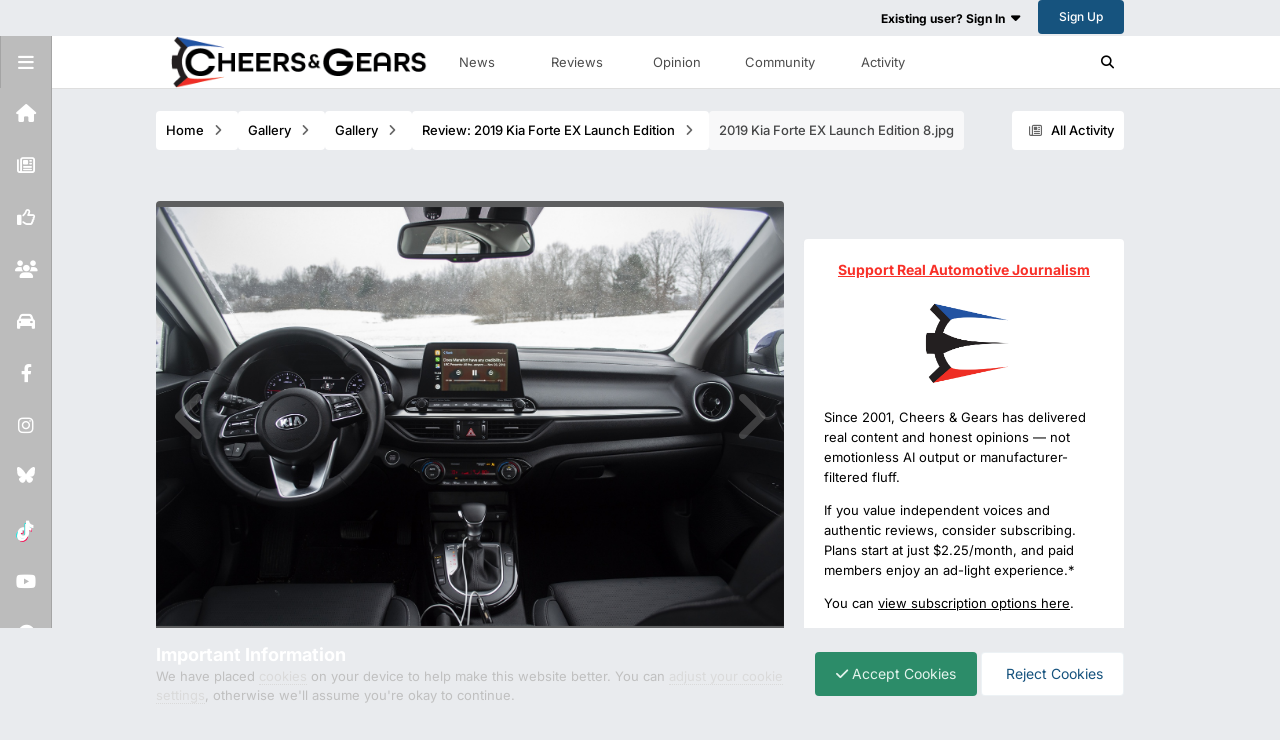

--- FILE ---
content_type: text/html;charset=UTF-8
request_url: https://www.cheersandgears.com/gallery/image/24790-2019-kia-forte-ex-launch-edition-8jpg/?browse=1
body_size: 24005
content:
<!DOCTYPE html>
<html lang="en-US" dir="ltr" class="light-theme" data-thememode="0" data-defaulttheme="dark">
	<head>
		<meta charset="utf-8">
        
		<title>2019 Kia Forte EX Launch Edition 8.jpg | Gallery | Cheers &amp; Gears</title>
		
		
			<!-- Matomo -->
<script>
  var _paq = window._paq = window._paq || [];
  /* tracker methods like "setCustomDimension" should be called before "trackPageView" */
  _paq.push(['trackPageView']);
  _paq.push(['enableLinkTracking']);
  (function() {
    var u="https://analytics.reallysimple.ltd/";
    _paq.push(['setTrackerUrl', u+'matomo.php']);
    _paq.push(['setSiteId', '2']);
    var d=document, g=d.createElement('script'), s=d.getElementsByTagName('script')[0];
    g.async=true; g.src=u+'matomo.js'; s.parentNode.insertBefore(g,s);
  })();
</script>
<noscript><p><img referrerpolicy="no-referrer-when-downgrade" src="https://analytics.reallysimple.ltd/matomo.php?idsite=2&rec=1" style="border:0;" alt="" /></p></noscript>
<!-- End Matomo Code -->

		
		
			<!-- Google Tag Manager -->
<script>(function(w,d,s,l,i){w[l]=w[l]||[];w[l].push({'gtm.start':
new Date().getTime(),event:'gtm.js'});var f=d.getElementsByTagName(s)[0],
j=d.createElement(s),dl=l!='dataLayer'?'&l='+l:'';j.async=true;j.src=
'https://www.googletagmanager.com/gtm.js?id='+i+dl;f.parentNode.insertBefore(j,f);
})(window,document,'script','dataLayer','GTM-T287CPN');</script>
<!-- End Google Tag Manager -->
		
		

	<meta name="viewport" content="width=device-width, initial-scale=1">



	<meta name="twitter:card" content="summary_large_image" />


	
		<meta name="twitter:site" content="@cheersngears" />
	



	
		
			
				<meta property="og:title" content="2019 Kia Forte EX Launch Edition 8.jpg">
			
		
	

	
		
			
				<meta property="og:type" content="website">
			
		
	

	
		
			
				<meta property="og:url" content="https://www.cheersandgears.com/gallery/image/24790-2019-kia-forte-ex-launch-edition-8jpg/">
			
		
	

	
		
			
		
	

	
		
			
		
	

	
		
			
				<meta property="og:updated_time" content="2019-05-27T00:58:43Z">
			
		
	

	
		
			
				<meta property="og:image" content="https://cdn.cheersandgears.com/monthly_2019_05/large.480215194_2019KiaForteEXLaunchEdition8.jpg.82dd59af246ead6aed58c2b092b454d0.jpg">
			
		
	

	
		
			
				<meta property="og:image:type" content="image/jpeg">
			
		
	

	
		
			
				<meta property="og:site_name" content="Cheers &amp; Gears">
			
		
	

	
		
			
				<meta property="og:locale" content="en_US">
			
		
	


	
		<link rel="canonical" href="https://www.cheersandgears.com/gallery/image/24790-2019-kia-forte-ex-launch-edition-8jpg/" />
	

	
		<link rel="preload" href="//cdn.cheersandgears.com/monthly_2019_05/large.480215194_2019KiaForteEXLaunchEdition8.jpg.82dd59af246ead6aed58c2b092b454d0.jpg" as="image" type="image/jpeg" />
	

	
		<link as="style" rel="preload" href="https://www.cheersandgears.com/applications/core/interface/ckeditor/ckeditor/skins/ips/editor.css?t=P1PF" />
	

<link rel="alternate" type="application/rss+xml" title="CheersandGears News" href="https://www.cheersandgears.com/rss/1-cheersandgears-news.xml/" />



<link rel="manifest" href="https://www.cheersandgears.com/manifest.webmanifest/">
<meta name="msapplication-config" content="https://www.cheersandgears.com/browserconfig.xml/">
<meta name="msapplication-starturl" content="/">
<meta name="application-name" content="Cheers &amp; Gears">
<meta name="apple-mobile-web-app-title" content="Cheers &amp; Gears">

	<meta name="theme-color" content="#ffffff">


	<meta name="msapplication-TileColor" content="#ffffff">


	<link rel="mask-icon" href="//cdn.cheersandgears.com/monthly_2025_02/1143412975_CnGLogoSQ2023RedBlue.svg?v=1740417793" color="#ffffff">




	

	
		
			<link rel="icon" sizes="36x36" href="//cdn.cheersandgears.com/monthly_2025_02/android-chrome-36x36.png?v=1740417793">
		
	

	
		
			<link rel="icon" sizes="48x48" href="//cdn.cheersandgears.com/monthly_2025_02/android-chrome-48x48.png?v=1740417793">
		
	

	
		
			<link rel="icon" sizes="72x72" href="//cdn.cheersandgears.com/monthly_2025_02/android-chrome-72x72.png?v=1740417793">
		
	

	
		
			<link rel="icon" sizes="96x96" href="//cdn.cheersandgears.com/monthly_2025_02/android-chrome-96x96.png?v=1740417793">
		
	

	
		
			<link rel="icon" sizes="144x144" href="//cdn.cheersandgears.com/monthly_2025_02/android-chrome-144x144.png?v=1740417793">
		
	

	
		
			<link rel="icon" sizes="192x192" href="//cdn.cheersandgears.com/monthly_2025_02/android-chrome-192x192.png?v=1740417793">
		
	

	
		
			<link rel="icon" sizes="256x256" href="//cdn.cheersandgears.com/monthly_2025_02/android-chrome-256x256.png?v=1740417793">
		
	

	
		
			<link rel="icon" sizes="384x384" href="//cdn.cheersandgears.com/monthly_2025_02/android-chrome-384x384.png?v=1740417793">
		
	

	
		
			<link rel="icon" sizes="512x512" href="//cdn.cheersandgears.com/monthly_2025_02/android-chrome-512x512.png?v=1740417793">
		
	

	
		
			<meta name="msapplication-square70x70logo" content="//cdn.cheersandgears.com/monthly_2025_02/msapplication-square70x70logo.png?v=1740417793"/>
		
	

	
		
			<meta name="msapplication-TileImage" content="//cdn.cheersandgears.com/monthly_2025_02/msapplication-TileImage.png?v=1740417793"/>
		
	

	
		
			<meta name="msapplication-square150x150logo" content="//cdn.cheersandgears.com/monthly_2025_02/msapplication-square150x150logo.png?v=1740417793"/>
		
	

	
		
			<meta name="msapplication-wide310x150logo" content="//cdn.cheersandgears.com/monthly_2025_02/msapplication-wide310x150logo.png?v=1740417793"/>
		
	

	
		
			<meta name="msapplication-square310x310logo" content="//cdn.cheersandgears.com/monthly_2025_02/msapplication-square310x310logo.png?v=1740417793"/>
		
	

	
		
			
				<link rel="apple-touch-icon" href="//cdn.cheersandgears.com/monthly_2025_02/apple-touch-icon-57x57.png?v=1740417793">
			
		
	

	
		
			
				<link rel="apple-touch-icon" sizes="60x60" href="//cdn.cheersandgears.com/monthly_2025_02/apple-touch-icon-60x60.png?v=1740417793">
			
		
	

	
		
			
				<link rel="apple-touch-icon" sizes="72x72" href="//cdn.cheersandgears.com/monthly_2025_02/apple-touch-icon-72x72.png?v=1740417793">
			
		
	

	
		
			
				<link rel="apple-touch-icon" sizes="76x76" href="//cdn.cheersandgears.com/monthly_2025_02/apple-touch-icon-76x76.png?v=1740417793">
			
		
	

	
		
			
				<link rel="apple-touch-icon" sizes="114x114" href="//cdn.cheersandgears.com/monthly_2025_02/apple-touch-icon-114x114.png?v=1740417793">
			
		
	

	
		
			
				<link rel="apple-touch-icon" sizes="120x120" href="//cdn.cheersandgears.com/monthly_2025_02/apple-touch-icon-120x120.png?v=1740417793">
			
		
	

	
		
			
				<link rel="apple-touch-icon" sizes="144x144" href="//cdn.cheersandgears.com/monthly_2025_02/apple-touch-icon-144x144.png?v=1740417793">
			
		
	

	
		
			
				<link rel="apple-touch-icon" sizes="152x152" href="//cdn.cheersandgears.com/monthly_2025_02/apple-touch-icon-152x152.png?v=1740417793">
			
		
	

	
		
			
				<link rel="apple-touch-icon" sizes="180x180" href="//cdn.cheersandgears.com/monthly_2025_02/apple-touch-icon-180x180.png?v=1740417793">
			
		
	




	<meta name="mobile-web-app-capable" content="yes">
	<meta name="apple-touch-fullscreen" content="yes">
	<meta name="apple-mobile-web-app-capable" content="yes">

	
		
	


<link rel="preload" href="//www.cheersandgears.com/applications/core/interface/font/fontawesome-webfont.woff2?v=4.7.0" as="font" crossorigin="anonymous">
		


	
	
	
		<style type="text/css">@font-face {font-family:Inter;font-style:normal;font-weight:300;src:url(/cf-fonts/v/inter/5.0.16/cyrillic/wght/normal.woff2);unicode-range:U+0301,U+0400-045F,U+0490-0491,U+04B0-04B1,U+2116;font-display:swap;}@font-face {font-family:Inter;font-style:normal;font-weight:300;src:url(/cf-fonts/v/inter/5.0.16/latin-ext/wght/normal.woff2);unicode-range:U+0100-02AF,U+0304,U+0308,U+0329,U+1E00-1E9F,U+1EF2-1EFF,U+2020,U+20A0-20AB,U+20AD-20CF,U+2113,U+2C60-2C7F,U+A720-A7FF;font-display:swap;}@font-face {font-family:Inter;font-style:normal;font-weight:300;src:url(/cf-fonts/v/inter/5.0.16/vietnamese/wght/normal.woff2);unicode-range:U+0102-0103,U+0110-0111,U+0128-0129,U+0168-0169,U+01A0-01A1,U+01AF-01B0,U+0300-0301,U+0303-0304,U+0308-0309,U+0323,U+0329,U+1EA0-1EF9,U+20AB;font-display:swap;}@font-face {font-family:Inter;font-style:normal;font-weight:300;src:url(/cf-fonts/v/inter/5.0.16/cyrillic-ext/wght/normal.woff2);unicode-range:U+0460-052F,U+1C80-1C88,U+20B4,U+2DE0-2DFF,U+A640-A69F,U+FE2E-FE2F;font-display:swap;}@font-face {font-family:Inter;font-style:normal;font-weight:300;src:url(/cf-fonts/v/inter/5.0.16/greek/wght/normal.woff2);unicode-range:U+0370-03FF;font-display:swap;}@font-face {font-family:Inter;font-style:normal;font-weight:300;src:url(/cf-fonts/v/inter/5.0.16/greek-ext/wght/normal.woff2);unicode-range:U+1F00-1FFF;font-display:swap;}@font-face {font-family:Inter;font-style:normal;font-weight:300;src:url(/cf-fonts/v/inter/5.0.16/latin/wght/normal.woff2);unicode-range:U+0000-00FF,U+0131,U+0152-0153,U+02BB-02BC,U+02C6,U+02DA,U+02DC,U+0304,U+0308,U+0329,U+2000-206F,U+2074,U+20AC,U+2122,U+2191,U+2193,U+2212,U+2215,U+FEFF,U+FFFD;font-display:swap;}@font-face {font-family:Inter;font-style:normal;font-weight:400;src:url(/cf-fonts/v/inter/5.0.16/vietnamese/wght/normal.woff2);unicode-range:U+0102-0103,U+0110-0111,U+0128-0129,U+0168-0169,U+01A0-01A1,U+01AF-01B0,U+0300-0301,U+0303-0304,U+0308-0309,U+0323,U+0329,U+1EA0-1EF9,U+20AB;font-display:swap;}@font-face {font-family:Inter;font-style:normal;font-weight:400;src:url(/cf-fonts/v/inter/5.0.16/cyrillic/wght/normal.woff2);unicode-range:U+0301,U+0400-045F,U+0490-0491,U+04B0-04B1,U+2116;font-display:swap;}@font-face {font-family:Inter;font-style:normal;font-weight:400;src:url(/cf-fonts/v/inter/5.0.16/greek-ext/wght/normal.woff2);unicode-range:U+1F00-1FFF;font-display:swap;}@font-face {font-family:Inter;font-style:normal;font-weight:400;src:url(/cf-fonts/v/inter/5.0.16/cyrillic-ext/wght/normal.woff2);unicode-range:U+0460-052F,U+1C80-1C88,U+20B4,U+2DE0-2DFF,U+A640-A69F,U+FE2E-FE2F;font-display:swap;}@font-face {font-family:Inter;font-style:normal;font-weight:400;src:url(/cf-fonts/v/inter/5.0.16/greek/wght/normal.woff2);unicode-range:U+0370-03FF;font-display:swap;}@font-face {font-family:Inter;font-style:normal;font-weight:400;src:url(/cf-fonts/v/inter/5.0.16/latin-ext/wght/normal.woff2);unicode-range:U+0100-02AF,U+0304,U+0308,U+0329,U+1E00-1E9F,U+1EF2-1EFF,U+2020,U+20A0-20AB,U+20AD-20CF,U+2113,U+2C60-2C7F,U+A720-A7FF;font-display:swap;}@font-face {font-family:Inter;font-style:normal;font-weight:400;src:url(/cf-fonts/v/inter/5.0.16/latin/wght/normal.woff2);unicode-range:U+0000-00FF,U+0131,U+0152-0153,U+02BB-02BC,U+02C6,U+02DA,U+02DC,U+0304,U+0308,U+0329,U+2000-206F,U+2074,U+20AC,U+2122,U+2191,U+2193,U+2212,U+2215,U+FEFF,U+FFFD;font-display:swap;}@font-face {font-family:Inter;font-style:normal;font-weight:500;src:url(/cf-fonts/v/inter/5.0.16/latin-ext/wght/normal.woff2);unicode-range:U+0100-02AF,U+0304,U+0308,U+0329,U+1E00-1E9F,U+1EF2-1EFF,U+2020,U+20A0-20AB,U+20AD-20CF,U+2113,U+2C60-2C7F,U+A720-A7FF;font-display:swap;}@font-face {font-family:Inter;font-style:normal;font-weight:500;src:url(/cf-fonts/v/inter/5.0.16/cyrillic-ext/wght/normal.woff2);unicode-range:U+0460-052F,U+1C80-1C88,U+20B4,U+2DE0-2DFF,U+A640-A69F,U+FE2E-FE2F;font-display:swap;}@font-face {font-family:Inter;font-style:normal;font-weight:500;src:url(/cf-fonts/v/inter/5.0.16/greek/wght/normal.woff2);unicode-range:U+0370-03FF;font-display:swap;}@font-face {font-family:Inter;font-style:normal;font-weight:500;src:url(/cf-fonts/v/inter/5.0.16/cyrillic/wght/normal.woff2);unicode-range:U+0301,U+0400-045F,U+0490-0491,U+04B0-04B1,U+2116;font-display:swap;}@font-face {font-family:Inter;font-style:normal;font-weight:500;src:url(/cf-fonts/v/inter/5.0.16/greek-ext/wght/normal.woff2);unicode-range:U+1F00-1FFF;font-display:swap;}@font-face {font-family:Inter;font-style:normal;font-weight:500;src:url(/cf-fonts/v/inter/5.0.16/vietnamese/wght/normal.woff2);unicode-range:U+0102-0103,U+0110-0111,U+0128-0129,U+0168-0169,U+01A0-01A1,U+01AF-01B0,U+0300-0301,U+0303-0304,U+0308-0309,U+0323,U+0329,U+1EA0-1EF9,U+20AB;font-display:swap;}@font-face {font-family:Inter;font-style:normal;font-weight:500;src:url(/cf-fonts/v/inter/5.0.16/latin/wght/normal.woff2);unicode-range:U+0000-00FF,U+0131,U+0152-0153,U+02BB-02BC,U+02C6,U+02DA,U+02DC,U+0304,U+0308,U+0329,U+2000-206F,U+2074,U+20AC,U+2122,U+2191,U+2193,U+2212,U+2215,U+FEFF,U+FFFD;font-display:swap;}@font-face {font-family:Inter;font-style:normal;font-weight:600;src:url(/cf-fonts/v/inter/5.0.16/greek/wght/normal.woff2);unicode-range:U+0370-03FF;font-display:swap;}@font-face {font-family:Inter;font-style:normal;font-weight:600;src:url(/cf-fonts/v/inter/5.0.16/vietnamese/wght/normal.woff2);unicode-range:U+0102-0103,U+0110-0111,U+0128-0129,U+0168-0169,U+01A0-01A1,U+01AF-01B0,U+0300-0301,U+0303-0304,U+0308-0309,U+0323,U+0329,U+1EA0-1EF9,U+20AB;font-display:swap;}@font-face {font-family:Inter;font-style:normal;font-weight:600;src:url(/cf-fonts/v/inter/5.0.16/latin-ext/wght/normal.woff2);unicode-range:U+0100-02AF,U+0304,U+0308,U+0329,U+1E00-1E9F,U+1EF2-1EFF,U+2020,U+20A0-20AB,U+20AD-20CF,U+2113,U+2C60-2C7F,U+A720-A7FF;font-display:swap;}@font-face {font-family:Inter;font-style:normal;font-weight:600;src:url(/cf-fonts/v/inter/5.0.16/latin/wght/normal.woff2);unicode-range:U+0000-00FF,U+0131,U+0152-0153,U+02BB-02BC,U+02C6,U+02DA,U+02DC,U+0304,U+0308,U+0329,U+2000-206F,U+2074,U+20AC,U+2122,U+2191,U+2193,U+2212,U+2215,U+FEFF,U+FFFD;font-display:swap;}@font-face {font-family:Inter;font-style:normal;font-weight:600;src:url(/cf-fonts/v/inter/5.0.16/cyrillic/wght/normal.woff2);unicode-range:U+0301,U+0400-045F,U+0490-0491,U+04B0-04B1,U+2116;font-display:swap;}@font-face {font-family:Inter;font-style:normal;font-weight:600;src:url(/cf-fonts/v/inter/5.0.16/cyrillic-ext/wght/normal.woff2);unicode-range:U+0460-052F,U+1C80-1C88,U+20B4,U+2DE0-2DFF,U+A640-A69F,U+FE2E-FE2F;font-display:swap;}@font-face {font-family:Inter;font-style:normal;font-weight:600;src:url(/cf-fonts/v/inter/5.0.16/greek-ext/wght/normal.woff2);unicode-range:U+1F00-1FFF;font-display:swap;}@font-face {font-family:Inter;font-style:normal;font-weight:700;src:url(/cf-fonts/v/inter/5.0.16/greek/wght/normal.woff2);unicode-range:U+0370-03FF;font-display:swap;}@font-face {font-family:Inter;font-style:normal;font-weight:700;src:url(/cf-fonts/v/inter/5.0.16/cyrillic/wght/normal.woff2);unicode-range:U+0301,U+0400-045F,U+0490-0491,U+04B0-04B1,U+2116;font-display:swap;}@font-face {font-family:Inter;font-style:normal;font-weight:700;src:url(/cf-fonts/v/inter/5.0.16/latin-ext/wght/normal.woff2);unicode-range:U+0100-02AF,U+0304,U+0308,U+0329,U+1E00-1E9F,U+1EF2-1EFF,U+2020,U+20A0-20AB,U+20AD-20CF,U+2113,U+2C60-2C7F,U+A720-A7FF;font-display:swap;}@font-face {font-family:Inter;font-style:normal;font-weight:700;src:url(/cf-fonts/v/inter/5.0.16/greek-ext/wght/normal.woff2);unicode-range:U+1F00-1FFF;font-display:swap;}@font-face {font-family:Inter;font-style:normal;font-weight:700;src:url(/cf-fonts/v/inter/5.0.16/vietnamese/wght/normal.woff2);unicode-range:U+0102-0103,U+0110-0111,U+0128-0129,U+0168-0169,U+01A0-01A1,U+01AF-01B0,U+0300-0301,U+0303-0304,U+0308-0309,U+0323,U+0329,U+1EA0-1EF9,U+20AB;font-display:swap;}@font-face {font-family:Inter;font-style:normal;font-weight:700;src:url(/cf-fonts/v/inter/5.0.16/cyrillic-ext/wght/normal.woff2);unicode-range:U+0460-052F,U+1C80-1C88,U+20B4,U+2DE0-2DFF,U+A640-A69F,U+FE2E-FE2F;font-display:swap;}@font-face {font-family:Inter;font-style:normal;font-weight:700;src:url(/cf-fonts/v/inter/5.0.16/latin/wght/normal.woff2);unicode-range:U+0000-00FF,U+0131,U+0152-0153,U+02BB-02BC,U+02C6,U+02DA,U+02DC,U+0304,U+0308,U+0329,U+2000-206F,U+2074,U+20AC,U+2122,U+2191,U+2193,U+2212,U+2215,U+FEFF,U+FFFD;font-display:swap;}</style>
	



	<link rel='stylesheet' href='https://www.cheersandgears.com/uploads/themes/css_built_52/341e4a57816af3ba440d891ca87450ff_framework.css?v=2d107c334a1759514085' media='all'>

	<link rel='stylesheet' href='https://www.cheersandgears.com/uploads/themes/css_built_52/05e81b71abe4f22d6eb8d1a929494829_responsive.css?v=2d107c334a1759514085' media='all'>

	<link rel='stylesheet' href='https://www.cheersandgears.com/uploads/themes/css_built_52/6a9d77695c621a5f166837933ee37199_notice.css?v=2d107c334a1759514085' media='all'>

	<link rel='stylesheet' href='https://www.cheersandgears.com/uploads/themes/css_built_52/223ae211f0236ea36ac9f7bf920a797a_all.min.css?v=2d107c334a1759514085' media='all'>

	<link rel='stylesheet' href='https://www.cheersandgears.com/uploads/themes/css_built_52/29bd99919d9bcfd58c5a255c6957b8a6_convert.css?v=2d107c334a1759514085' media='all'>

	<link rel='stylesheet' href='https://www.cheersandgears.com/uploads/themes/css_built_52/49037c9bdbc019a877c9a3ae069caf24_v4-font-face.min.css?v=2d107c334a1759514085' media='all'>

	<link rel='stylesheet' href='https://www.cheersandgears.com/uploads/themes/css_built_52/90eb5adf50a8c640f633d47fd7eb1778_core.css?v=2d107c334a1759514085' media='all'>

	<link rel='stylesheet' href='https://www.cheersandgears.com/uploads/themes/css_built_52/5a0da001ccc2200dc5625c3f3934497d_core_responsive.css?v=2d107c334a1759514085' media='all'>

	<link rel='stylesheet' href='https://www.cheersandgears.com/uploads/themes/css_built_52/a9fa39eedf22fb36f1c00acd88a7e4c1_ctvp.css?v=2d107c334a1759514085' media='all'>

	<link rel='stylesheet' href='https://www.cheersandgears.com/uploads/themes/css_built_52/738458edeeaef28e48e14bf3bb6018d1_uiffc.css?v=2d107c334a1759514085' media='all'>

	<link rel='stylesheet' href='https://www.cheersandgears.com/uploads/themes/css_built_52/37c6452ea623de41c991284837957128_gallery.css?v=2d107c334a1759514085' media='all'>

	<link rel='stylesheet' href='https://www.cheersandgears.com/uploads/themes/css_built_52/22e9af7d7c6ac7ddc7db0f1b0d471efc_gallery_responsive.css?v=2d107c334a1759514085' media='all'>

	<link rel='stylesheet' href='https://www.cheersandgears.com/uploads/themes/css_built_52/8a32dcbf06236254181d222455063219_global.css?v=2d107c334a1759514085' media='all'>





<link rel='stylesheet' href='https://www.cheersandgears.com/uploads/themes/css_built_52/258adbb6e4f3e83cd3b355f84e3fa002_custom.css?v=2d107c334a1759514085' media='all'>




		
		

	
	<link rel='shortcut icon' href='//cdn.cheersandgears.com/monthly_2024_01/939035000_CnGLogowhitecircle.png' type="image/png">

      <style>
        #elCreateNew_menu:hover  {
           display:block!important; 
          }
      </style>
	</head>
	<body class="ipsApp ipsApp_front ipsJS_none ipsClearfix" data-controller="core.front.core.app,adblockdetector.front.eabd.agent"  data-message=""  data-pageapp="gallery" data-pagelocation="front" data-pagemodule="gallery" data-pagecontroller="view" data-pageid="24790"   ><div class="notice_topbar">

      
</div>
      
      
      
      	 
<a class="" id="vala_scrolltotopbutton" data-height="100"></a>
      
      
      	 

 
<div class="valashareBarContainer-slide-in valashare-icon-bar" id="valasharebarContainer" data-height="100">
 
	
  		<a href='https://www.facebook.com/cheersandgears' target='_blank' class='cShareLink_facebook' rel='noopener noreferrer'><i class='fa fa-facebook'></i></a> 
	
  		<a href='https://www.instagram.com/cheersandgears/' target='_blank' class='cShareLink_instagram' rel='noopener noreferrer'><i class='fa fa-instagram'></i></a> 
	
  		<a href='https://www.pinterest.com/CheersandGears/' target='_blank' class='cShareLink_pinterest' rel='noopener noreferrer'><i class='fa fa-pinterest'></i></a> 
	
  		<a href='https://www.youtube.com/cheersandgears' target='_blank' class='cShareLink_youtube' rel='noopener noreferrer'><i class='fa fa-youtube'></i></a> 
	
  		<a href='https://bsky.app/profile/cheersandgears.bsky.social' target='_blank' class='cShareLink_bluesky' rel='noopener noreferrer'><i class='fa fa-bluesky'></i></a> 
	

    <a id="valasharehidebtn" class='cShareLink_action' rel='noopener noreferrer'><i class='fa fa-close'></i></a>
</div>

<div id="valasharebackContainer" class="valashareBarContainer-slide-out valashare-icon-bar">
    <a class='cShareLink_action' rel='noopener noreferrer' id="valashareshowbtn"><i class='fa fa-share-alt'></i></a>
</div>
	
      
		
<script async src="https://securepubads.g.doubleclick.net/tag/js/gpt.js"></script>
<script>
  window.googletag = window.googletag || {cmd: []};
  googletag.cmd.push(function() {
    googletag.defineSlot('/1051240/CG-Banner/CG-Banner-Header', [[320, 50], [750, 100], [970, 90], [980, 90], [728, 90], [750, 200], [980, 120], [960, 90], [970, 66], [468, 60], [930, 180], [300, 50], [320, 100], [950, 90], [300, 75], [300, 100]], 'div-gpt-ad-1713901145534-0').addService(googletag.pubads());
	googletag.defineSlot('/1051240/CG-Banner/CG-Banner-Footer', [[300, 50], [320, 100], [950, 90], [960, 90], [970, 66], [468, 60], [930, 180], [980, 120], [300, 75], [750, 200], [728, 90], [750, 100], [300, 100], [980, 90], [970, 90], [320, 50]], 'div-gpt-ad-1713901240364-0').addService(googletag.pubads());
    googletag.defineSlot('/1051240/CG-Banner/CG-Bannrt-Side-1', [[300, 50], [320, 100], [950, 90], [960, 90], [970, 66], [468, 60], [930, 180], [980, 120], [300, 75], [750, 200], [728, 90], [750, 100], [300, 100], [980, 90], [970, 90], [320, 50]], 'div-gpt-ad-1713901356044-0').addService(googletag.pubads());
	googletag.defineSlot('/1051240/CG-Banner/CG-Banner-Topic', [[300, 50], [320, 100], [950, 90], [300, 75], [970, 90], [980, 120], [750, 100], [300, 100], [980, 90], [728, 90], [320, 50], [750, 200], [468, 60], [930, 180], [960, 90], [970, 66]], 'div-gpt-ad-1713901594179-0').addService(googletag.pubads());
	googletag.defineSlot('/1051240/CG-Banner/CG-Banner-Rows', [[300, 100], [980, 90], [930, 180], [320, 50], [970, 90], [728, 90], [970, 66], [960, 90], [300, 50], [320, 100], [950, 90], [300, 75], [468, 60], [750, 100], [750, 200], [980, 120]], 'div-gpt-ad-1713901666286-0').addService(googletag.pubads());
	googletag.defineSlot('/1051240/CG-Banner/CG-Banner-Lightbox', [[970, 90], [468, 60], [980, 120], [320, 50], [728, 90], [750, 200], [300, 50], [960, 90], [320, 100], [950, 90], [970, 66], [300, 75], [930, 180], [750, 100], [300, 100], [980, 90]], 'div-gpt-ad-1713901859767-0').addService(googletag.pubads());
	googletag.defineSlot('/1051240/cg-banner-horz-1', [[320, 50], [750, 200], [728, 90], [970, 90], [750, 100], [300, 100], [980, 90], [300, 50], [960, 90], [980, 120], [300, 75], [468, 60], [930, 180], [320, 100], [950, 90], [970, 66]], 'div-gpt-ad-1713901948426-0').addService(googletag.pubads());
	googletag.defineSlot('/1051240/cg-banner-horz-2', [[980, 121], [300, 75], [930, 180], [300, 50], [750, 200], [970, 66], [320, 100], [950, 90], [468, 60], [970, 90], [980, 90], [960, 90], [750, 100], [300, 100], [728, 90], [320, 50]], 'div-gpt-ad-1713902022938-0').addService(googletag.pubads());
	googletag.defineSlot('/1051240/cg-banner-horz-3', [[320, 50], [750, 200], [728, 90], [970, 90], [750, 100], [980, 122], [300, 100], [980, 90], [300, 50], [960, 90], [300, 75], [468, 60], [930, 180], [320, 100], [950, 90], [970, 66]], 'div-gpt-ad-1713902099598-0').addService(googletag.pubads());
	googletag.defineSlot('/1051240/cg-banner-horz-4', [[300, 100], [980, 90], [930, 180], [320, 50], [970, 90], [980, 123], [728, 90], [970, 66], [960, 90], [300, 50], [320, 100], [950, 90], [300, 75], [468, 60], [750, 100], [750, 200]], 'div-gpt-ad-1713902179549-0').addService(googletag.pubads());
	googletag.defineSlot('/1051240/cg-banner-horz-5', [[950, 90], [320, 100], [300, 75], [970, 90], [980, 124], [300, 100], [750, 200], [980, 90], [320, 50], [750, 100], [728, 90], [960, 90], [468, 60], [300, 50], [970, 66], [930, 180]], 'div-gpt-ad-1713902244013-0').addService(googletag.pubads());
	googletag.defineSlot('/1051240/cg-banner-vert-1', [[320, 100], [950, 90], [300, 50], [970, 66], [930, 180], [980, 125], [960, 90], [970, 90], [728, 90], [750, 200], [980, 90], [750, 100], [320, 50], [300, 100], [468, 60], [300, 75]], 'div-gpt-ad-1713902322979-0').addService(googletag.pubads());
	googletag.defineSlot('/1051240/cg-banner-vert-2', [[750, 200], [980, 90], [320, 50], [750, 100], [300, 100], [970, 90], [960, 90], [728, 90], [320, 100], [950, 90], [970, 66], [300, 50], [930, 180], [980, 126], [468, 60], [300, 75]], 'div-gpt-ad-1713902381153-0').addService(googletag.pubads());
	googletag.defineSlot('/1051240/cg-banner-vert-3', [[750, 200], [980, 90], [320, 50], [750, 100], [300, 100], [980, 127], [468, 60], [300, 75], [320, 100], [950, 90], [970, 66], [300, 50], [930, 180], [970, 90], [960, 90], [728, 90]], 'div-gpt-ad-1713902438779-0').addService(googletag.pubads());
	googletag.pubads().enableSingleRequest();
    googletag.pubads().collapseEmptyDivs();
    googletag.enableServices();	
  });
</script>
        
			<!-- Google Tag Manager (noscript) -->
<noscript><iframe src="https://www.googletagmanager.com/ns.html?id=GTM-T287CPN"
height="0" width="0" style="display:none;visibility:hidden"></iframe></noscript>
<!-- End Google Tag Manager (noscript) -->
		

        
		  <a href="#ipsLayout_mainArea" class="ipsHide" title="Go to main content on this page" accesskey="m">Jump to content</a>
		
			
				





      <div id="ipsLayout_header" class="ipsClearfix vtheme_ipsLayout_header ">
				<header class="valaTopBarHeader  ipsResponsive_showDesktop ">
					<div class="ipsLayout_container">
                        

  
      <a href="https://www.cheersandgears.com/" id="elLogo" accesskey="1" class="ipsResponsive_hideDesktop">
        <img src="" alt="Cheers &amp; Gears" id="valadarklightmainlogo">
      </a>
  

                        

						
							

	<ul id="elUserNav" class="ipsList_inline cSignedOut ipsResponsive_showDesktop">
      
        
		
        
        
            
            
	


	<li class='cUserNav_icon ipsHide' id='elCart_container'></li>
	<li class='elUserNav_sep ipsHide' id='elCart_sep'></li>

<li id="elSignInLink">
                <a href="https://www.cheersandgears.com/login/" data-ipsmenu-closeonclick="false" data-ipsmenu id="elUserSignIn">
                    Existing user? Sign In  <i class="fa fa-caret-down"></i>
                </a>
                
<div id='elUserSignIn_menu' class='ipsMenu ipsMenu_auto ipsHide'>
	<form accept-charset='utf-8' method='post' action='https://www.cheersandgears.com/login/'>
		<input type="hidden" name="csrfKey" value="0ee2551099518f15d8f7ba10fd459db3">
		<input type="hidden" name="ref" value="aHR0cHM6Ly93d3cuY2hlZXJzYW5kZ2VhcnMuY29tL2dhbGxlcnkvaW1hZ2UvMjQ3OTAtMjAxOS1raWEtZm9ydGUtZXgtbGF1bmNoLWVkaXRpb24tOGpwZy8/YnJvd3NlPTE=">
		<div data-role="loginForm">
			
			
			
				<div class='ipsColumns ipsColumns_noSpacing'>
					<div class='ipsColumn ipsColumn_wide' id='elUserSignIn_internal'>
						
<div class="ipsPad ipsForm ipsForm_vertical">
	<h4 class="ipsType_sectionHead">Sign In</h4>
	<br><br>
	<ul class="ipsList_reset">
		<li class="ipsFieldRow ipsFieldRow_noLabel ipsFieldRow_fullWidth">
			
			
				<input type="email" placeholder="Email Address" name="auth" autocomplete="email">
			
		</li>
		<li class="ipsFieldRow ipsFieldRow_noLabel ipsFieldRow_fullWidth">
			<input type="password" placeholder="Password" name="password" autocomplete="current-password"> <div data-controller="neappboxoftricks.ctvp.view.password"></div>
		</li>
		<li class="ipsFieldRow ipsFieldRow_checkbox ipsClearfix">
			<span class="ipsCustomInput">
				<input type="checkbox" name="remember_me" id="remember_me_checkbox" value="1" checked aria-checked="true">
				<span></span>
			</span>
			<div class="ipsFieldRow_content">
				<label class="ipsFieldRow_label" for="remember_me_checkbox">Remember me</label>
				<span class="ipsFieldRow_desc">Not recommended on shared computers</span>
			</div>
		</li>
		<li class="ipsFieldRow ipsFieldRow_fullWidth">
			<button type="submit" name="_processLogin" value="usernamepassword" class="ipsButton ipsButton_primary ipsButton_small" id="elSignIn_submit">Sign In</button>
			
				<p class="ipsType_right ipsType_small">
					
						</a><a href="https://www.cheersandgears.com/lostpassword/" >
					
					Forgot your password?</a>
				</p>
			
		</li>
	</ul>
</div>
					</div>
					<div class='ipsColumn ipsColumn_wide'>
						<div class='ipsPadding' id='elUserSignIn_external'>
							<div class='ipsAreaBackground_light ipsPadding:half'>
								
									<p class='ipsType_reset ipsType_small ipsType_center'><strong>Or sign in with one of these services</strong></p>
								
								
									<div class='ipsType_center ipsMargin_top:half'>
										

<button type="submit" name="_processLogin" value="3" class='ipsButton ipsButton_verySmall ipsButton_fullWidth ipsSocial ipsSocial_google' style="background-color: #4285F4">
	
		<span class='ipsSocial_icon'>
			
				<i class='fa fa-google'></i>
			
		</span>
		<span class='ipsSocial_text'>Sign in with Google</span>
	
</button>
									</div>
								
									<div class='ipsType_center ipsMargin_top:half'>
										

<button type="submit" name="_processLogin" value="2" class='ipsButton ipsButton_verySmall ipsButton_fullWidth ipsSocial ipsSocial_facebook' style="background-color: #3a579a">
	
		<span class='ipsSocial_icon'>
			
				<i class='fa fa-facebook-official'></i>
			
		</span>
		<span class='ipsSocial_text'>Sign in with Facebook</span>
	
</button>
									</div>
								
									<div class='ipsType_center ipsMargin_top:half'>
										

<button type="submit" name="_processLogin" value="8" class='ipsButton ipsButton_verySmall ipsButton_fullWidth ipsSocial ipsSocial_microsoft' style="background-color: #008b00">
	
		<span class='ipsSocial_icon'>
			
				<i class='fa fa-windows'></i>
			
		</span>
		<span class='ipsSocial_text'>Sign in with Microsoft</span>
	
</button>
									</div>
								
									<div class='ipsType_center ipsMargin_top:half'>
										

<button type="submit" name="_processLogin" value="7" class='ipsButton ipsButton_verySmall ipsButton_fullWidth ipsSocial ipsSocial_linkedin' style="background-color: #007eb3">
	
		<span class='ipsSocial_icon'>
			
				<i class='fa fa-linkedin'></i>
			
		</span>
		<span class='ipsSocial_text'>Sign in with LinkedIn</span>
	
</button>
									</div>
								
							</div>
						</div>
					</div>
				</div>
			
		</div>
	</form>
</div>
            </li>
            
        
		
			<li>
				
					<a href="https://www.cheersandgears.com/register/" data-ipsdialog data-ipsdialog-size="narrow" data-ipsdialog-title="Sign Up"  id="elRegisterButton" class="ipsButton ipsButton_normal ipsButton_primary">Sign Up</a>
				
			</li>
		
      
	</ul>

							
<ul class="ipsMobileHamburger ipsList_reset ipsResponsive_hideDesktop">
	<li data-ipsdrawer data-ipsdrawer-drawerelem="#elMobileDrawer">
		<a href="#">
			
			
				
			
			
			
			       

	<span class="ipsUserPhoto ipsUserPhoto_tiny ">
		<img src="https://www.cheersandgears.com/uploads/themes/set_resources_52/84c1e40ea0e759e3f1505eb1788ddf3c_default_photo.png" alt="Guest" loading="lazy">
	</span>
 
		</a>
	</li>
</ul>
						
					</div>
				</header>
				

	<nav data-controller='core.front.core.navBar' class=' ipsResponsive_showDesktop'>
      	




<div id="valaSideBarMainIcon" class="ipsResponsive_showDesktop" >
  <a id="valaSideBarOpenButton" href="#!" ><i class="fa fa-bars"></i></a>
  <div id="valaSideBarContainer" data-forceopen="false"class=" valaSideBarContainer-slide-in ">
    <div class="icon-bar">
      <a href="https://cheersandgears.com" class="vala_tooltip"><i class="fa fa-home"></i><span class="tooltiptext">Home</span></a>
<a href="https://www.cheersandgears.com/articles/" class="vala_tooltip"><i class="fa fa-newspaper-o"></i><span class="tooltiptext">News</span></a>
<a href="https://www.cheersandgears.com/articles/reviews/" class="vala_tooltip"><i class="fa fa-thumbs-o-up"></i><span class="tooltiptext">Reviews</span></a>
<a href="https://www.cheersandgears.com/forums/" class="vala_tooltip"><i class="fa fa-users"></i><span class="tooltiptext">Discussions</span></a>
<a href="https://www.cheersandgears.com/garage/" class="vala_tooltip"><i class="fa fa-car"></i><span class="tooltiptext">Users' Garage</span></a>
<a href="https://www.facebook.com/CheersandGears/" class="vala_tooltip"><i class="fa-brands fa-facebook-f"></i><span class="tooltiptext">Follow on Facebook</span></a>
<a href="https://www.instagram.com/cheersandgears/" class="vala_tooltip"><i class="fa fa-instagram"></i><span class="tooltiptext">Follow on Instagram</span></a>
<a href="https://bsky.app/profile/cheersandgears.bsky.social" class="vala_tooltip"><i class="fa-brands fa-bluesky"></i><span class="tooltiptext">Follow on BlueSky</span></a>
<a href="https://www.tiktok.com/@cheersandgears/" class="vala_tooltip"><i class="fa-brands fa-tiktok"></i><span class="tooltiptext">Follow on Tiktok</span></a>
<a href="https://www.youtube.com/cheersandgears" class="vala_tooltip"><i class="fa fa-youtube"></i><span class="tooltiptext">Follow on Youtube</span></a>
<a href="https://www.pinterest.com/CheersandGears/" class="vala_tooltip"><i class="fa fa-pinterest"></i><span class="tooltiptext">Follow on Pinterest</span></a>
<a href="https://www.tumblr.com/cheersandgears" class="vala_tooltip"><i class="fa fa-tumblr"></i><span class="tooltiptext">Follow on Tumblr</span></a>
    </div>
      
  </div>

</div>


		<div class='ipsNavBar_primary ipsLayout_container '>
       		
              <span style="" class="vala-theme-logo-nextto-navbar" style="max-width:auto">
                <a href='https://www.cheersandgears.com/' id='elLogo' accesskey='1' style="height:100%!important">
                  <img src='' alt='Cheers &amp; Gears' id="valadarklightmainlogo">
                </a>
             </span>
      		
			<ul data-role="primaryNavBar" class='ipsClearfix'>
				


	
		
		
		<li  id='elNavSecondary_86' data-role="navBarItem" data-navApp="cms" data-navExt="Pages">
			
			
				<a href="https://www.cheersandgears.com/articles/"  data-navItem-id="86" >
					News<span class='ipsNavBar_active__identifier'></span>
				</a>
			
			
				<ul class='ipsNavBar_secondary ipsHide' data-role='secondaryNavBar'>
					


	
		
		
		<li  id='elNavSecondary_125' data-role="navBarItem" data-navApp="cms" data-navExt="Pages">
			
			
				<a href="https://www.cheersandgears.com/auto_shows/"  data-navItem-id="125" >
					Auto Shows<span class='ipsNavBar_active__identifier'></span>
				</a>
			
			
		</li>
	
	

	
		
		
		<li  id='elNavSecondary_126' data-role="navBarItem" data-navApp="core" data-navExt="CustomItem">
			
			
				<a href="https://www.cheersandgears.com/articles/news/"  data-navItem-id="126" >
					News by Brand<span class='ipsNavBar_active__identifier'></span>
				</a>
			
			
		</li>
	
	


					<li class='ipsHide' id='elNavigationMore_86' data-role='navMore'>
						<a href='#' data-ipsMenu data-ipsMenu-appendTo='#elNavigationMore_86' id='elNavigationMore_86_dropdown'>More <i class='fa fa-caret-down'></i></a>
						<ul class='ipsHide ipsMenu ipsMenu_auto' id='elNavigationMore_86_dropdown_menu' data-role='moreDropdown'></ul>
					</li>
				</ul>

			
		</li>
	
	

	
		
		
		<li  id='elNavSecondary_80' data-role="navBarItem" data-navApp="core" data-navExt="CustomItem">
			
			
				<a href="https://www.cheersandgears.com/articles/reviews/"  data-navItem-id="80" >
					Reviews<span class='ipsNavBar_active__identifier'></span>
				</a>
			
			
		</li>
	
	

	
		
		
		<li  id='elNavSecondary_76' data-role="navBarItem" data-navApp="core" data-navExt="CustomItem">
			
			
				<a href="https://www.cheersandgears.com/articles/opinion/"  data-navItem-id="76" >
					Opinion<span class='ipsNavBar_active__identifier'></span>
				</a>
			
			
		</li>
	
	

	
		
		
		<li  id='elNavSecondary_1' data-role="navBarItem" data-navApp="core" data-navExt="CustomItem">
			
			
				<a href="https://www.cheersandgears.com/forums/"  data-navItem-id="1" >
					Community<span class='ipsNavBar_active__identifier'></span>
				</a>
			
			
				<ul class='ipsNavBar_secondary ipsHide' data-role='secondaryNavBar'>
					


	
		
		
		<li  id='elNavSecondary_114' data-role="navBarItem" data-navApp="core" data-navExt="CustomItem">
			
			
				<a href="https://www.cheersandgears.com/forums/"  data-navItem-id="114" >
					Forums<span class='ipsNavBar_active__identifier'></span>
				</a>
			
			
		</li>
	
	

	
		
		
		<li  id='elNavSecondary_127' data-role="navBarItem" data-navApp="core" data-navExt="Clubs">
			
			
				<a href="https://www.cheersandgears.com/clubs/"  data-navItem-id="127" >
					Clubs<span class='ipsNavBar_active__identifier'></span>
				</a>
			
			
		</li>
	
	

	
		
		
		<li  id='elNavSecondary_116' data-role="navBarItem" data-navApp="core" data-navExt="CustomItem">
			
			
				<a href="https://www.cheersandgears.com/garage/"  data-navItem-id="116" >
					Garage<span class='ipsNavBar_active__identifier'></span>
				</a>
			
			
		</li>
	
	

	
		
		
		<li  id='elNavSecondary_117' data-role="navBarItem" data-navApp="core" data-navExt="CustomItem">
			
			
				<a href="https://www.cheersandgears.com/gallery/"  data-navItem-id="117" >
					Gallery<span class='ipsNavBar_active__identifier'></span>
				</a>
			
			
		</li>
	
	


					<li class='ipsHide' id='elNavigationMore_1' data-role='navMore'>
						<a href='#' data-ipsMenu data-ipsMenu-appendTo='#elNavigationMore_1' id='elNavigationMore_1_dropdown'>More <i class='fa fa-caret-down'></i></a>
						<ul class='ipsHide ipsMenu ipsMenu_auto' id='elNavigationMore_1_dropdown_menu' data-role='moreDropdown'></ul>
					</li>
				</ul>

			
		</li>
	
	

	
		
		
		<li  id='elNavSecondary_2' data-role="navBarItem" data-navApp="core" data-navExt="CustomItem">
			
			
				<a href="https://www.cheersandgears.com/discover/"  data-navItem-id="2" >
					Activity<span class='ipsNavBar_active__identifier'></span>
				</a>
			
			
				<ul class='ipsNavBar_secondary ipsHide' data-role='secondaryNavBar'>
					


	
		
		
		<li  id='elNavSecondary_3' data-role="navBarItem" data-navApp="core" data-navExt="AllActivity">
			
			
				<a href="https://www.cheersandgears.com/discover/"  data-navItem-id="3" >
					All Activity<span class='ipsNavBar_active__identifier'></span>
				</a>
			
			
		</li>
	
	

	
	

	
	

	
	

	
		
		
		<li  id='elNavSecondary_7' data-role="navBarItem" data-navApp="core" data-navExt="Search">
			
			
				<a href="https://www.cheersandgears.com/search/"  data-navItem-id="7" >
					Search<span class='ipsNavBar_active__identifier'></span>
				</a>
			
			
		</li>
	
	


					<li class='ipsHide' id='elNavigationMore_2' data-role='navMore'>
						<a href='#' data-ipsMenu data-ipsMenu-appendTo='#elNavigationMore_2' id='elNavigationMore_2_dropdown'>More <i class='fa fa-caret-down'></i></a>
						<ul class='ipsHide ipsMenu ipsMenu_auto' id='elNavigationMore_2_dropdown_menu' data-role='moreDropdown'></ul>
					</li>
				</ul>

			
		</li>
	
	


				<li class='ipsHide' id='elNavigationMore' data-role='navMore'>
					<a href='#' data-ipsMenu data-ipsMenu-appendTo='#elNavigationMore' id='elNavigationMore_dropdown'>More</a>
					<ul class='ipsNavBar_secondary ipsHide' data-role='secondaryNavBar'>
						<li class='ipsHide' id='elNavigationMore_more' data-role='navMore'>
							<a href='#' data-ipsMenu data-ipsMenu-appendTo='#elNavigationMore_more' id='elNavigationMore_more_dropdown'>More <i class='fa fa-caret-down'></i></a>
							<ul class='ipsHide ipsMenu ipsMenu_auto' id='elNavigationMore_more_dropdown_menu' data-role='moreDropdown'></ul>
						</li>
					</ul>
				</li>
			</ul>
          	
          		
<div id="valaSearchThemeBtn">
  
  	<i class="fa fa-search"></i>
  
  
  	<span></span>
  
</div> 
          	
		</div>
	</nav>

                
              		
              		  
<ul id='elMobileNav' class='ipsResponsive_hideDesktop' data-controller='core.front.core.mobileNav'>
  
		<li id='elMobileBreadcrumb' style="background:transparent!important">
          
          
              
              
                  
                  
              
                  
                  
              
                  
                      <a href='https://www.cheersandgears.com/gallery/album/1810-review-2019-kia-forte-ex-launch-edition/' id="backBtnMobile" ><i class="fa fa-arrow-left"></i></a>                         
                  
                  
              
                  
                  
              
          
      
                      

  
      <a href="https://www.cheersandgears.com/" id="elLogo" accesskey="1" class="ipsResponsive_hideDesktop">
        <img src="" alt="Cheers &amp; Gears" id="valadarklightmainlogo">
      </a>
  

                 
              </li>
  
  	
	
      <li >
          <a data-action="defaultStream" href='https://www.cheersandgears.com/discover/'><i class="fa fa-newspaper-o" aria-hidden="true"></i></a>
      </li>
  	
    
  	
	
    
      
          <li class='ipsJS_show'>
              <a href='https://www.cheersandgears.com/search/'><i class='fa fa-search'></i></a>
          </li>
      
  	
  
  
    <li data-ipsDrawer data-ipsDrawer-drawerElem='#elMobileDrawer'>
		<a href='#'>
			
			
				
			
			
			
			<i class='fa fa-navicon'></i>
		</a>
	</li>
 
</ul>
              		
                
			</div>
		
                        
            
       		

<div style="" class="ipsResponsive_hideDesktop" id="valamobilebottomnavbar">
    <div class="h-14 bg-white border shadow-sm flex flex-row justify-around">
        <div class="w-1/5 flex flex-col justify-center">
            <div class="text-center">
              <a href="https://www.cheersandgears.com/articles/">
                <i class="fa fa-newspaper-o"></i>
                <span class="block text-xs font-thin">News</span>
              </a>
            </div>
        </div>
        <div class="w-1/5 flex flex-col justify-center">
            <div class="text-center ">
              <a href="https://www.cheersandgears.com/articles/reviews/">
                <i class="fa fa-thumbs-o-up"></i>
                <span class="block text-xs font-thin text-gray-400">Reviews</span>
              </a>
            </div>
        </div>
      
        <div class="w-1/5 flex flex-col my-auto relative">
         
             
                  
                         <a href='https://www.cheersandgears.com/login/' id="valamobilecreatesheetbtn2" class="text-center w-14 h-14 rounded-full border shadow-md bg-white   mx-auto"  style="display: flex;justify-content:center;align-items: center;font-size: 24px;border: 1px solid rgba( var(--theme-main_nav_font), 0.1 );">
                            <i class='fa fa-user-o' style="line-height: 14px;"></i>
                         </a>
                  
              
          
        </div>
<!--
              <div class="w-1/5 flex flex-col justify-center">
            <div class="text-center">
               <a href="http://%23">
                <i class="fa fa-search"></i>
                <span class="block text-xs font-thin text-gray-400">Seqarch</span>
              </a>
            </div>
        </div>
    -->  

        <div class="w-1/5 flex flex-col justify-center">
            <div class="text-center">
               <a href="https://www.cheersandgears.com/forums/">
                <i class="fa fa-users"></i>
                <span class="block text-xs font-thin text-gray-400">Discussons</span>
              </a>
            </div>
        </div>
        <div class="w-1/5 flex flex-col justify-center">
            <div class="text-center">
               <a href="https://www.cheersandgears.com/discover/unread/">
                <i class="fa fa-home"></i>
                <span class="block text-xs font-thin text-gray-400">Activity</span>
              </a>
            </div>
        </div>
    </div>
</div>

       
      
       		
<div class="ipsResponsive_hideDesktop" id="valamobilecreatesheetbg"></div>

<div class="ipsResponsive_hideDesktop bottom-100" id="valamobilecreatesheet" style="transition:bottom .3s ease;position:fixed;width:100%;z-index:8000">
	<div class="">
            <div class="h-12 py-2 pl-4 flex items-center">
                <span class=" text-sm font-semibold text-center" id="valaactionsheettitle">Create New...
                </span>
            </div>
            <div class="pl-4 border-t border-b border-gray-300" style="border-bottom:1px solid grey;border-top:1px solid grey;max-height: 40vh;overflow-y: auto;">
                <ul class="py-2" style="list-style: none;margin: 0;padding: 0;display: block;">
                  
					
                  
                    
                </ul>
            </div>
            <div class="h-12 py-3 pl-4">
              <a href="javascript:void(0);" id="valamobilecreatesheetclosebtn">
                <span class="text-md  text-red-500 text-center">Close
                </span>
              </a>
            </div>
        </div>
  </div>

      
		<main id="ipsLayout_body" class="ipsLayout_container" style=""><div class="notice_under_navbar">

      
</div>
			<div id="ipsLayout_contentArea">
				<div id="ipsLayout_contentWrapper">
					
<nav class='ipsBreadcrumb ipsBreadcrumb_top ipsFaded_withHover'>
	

	<ul class='ipsList_inline ipsPos_right'>
		
		<li >
			<a data-action="defaultStream" class='ipsType_light '  href='https://www.cheersandgears.com/discover/'><i class="fa fa-newspaper-o" aria-hidden="true"></i> <span>All Activity</span></a>
		</li>
		
	</ul>

	<ul data-role="breadcrumbList">
		<li>
			<a title="Home" href='https://www.cheersandgears.com/'>
				<span>Home <i class='fa fa-angle-right'></i></span>
			</a>
		</li>
		
		
			<li>
				
					<a href='https://www.cheersandgears.com/gallery/'>
						<span>Gallery <i class='fa fa-angle-right' aria-hidden="true"></i></span>
					</a>
				
			</li>
		
			<li>
				
					<a href='https://www.cheersandgears.com/gallery/category/5-gallery/'>
						<span>Gallery <i class='fa fa-angle-right' aria-hidden="true"></i></span>
					</a>
				
			</li>
		
			<li>
				
					<a href='https://www.cheersandgears.com/gallery/album/1810-review-2019-kia-forte-ex-launch-edition/'>
						<span>Review: 2019 Kia Forte EX Launch Edition <i class='fa fa-angle-right' aria-hidden="true"></i></span>
					</a>
				
			</li>
		
			<li>
				
					2019 Kia Forte EX Launch Edition 8.jpg
				
			</li>
		
	</ul>
</nav>
					
					<div id="ipsLayout_mainArea">
						<div align="center">
<!-- /1051240/CG-Banner/CG-Banner-Header -->
<div id='div-gpt-ad-1713901145534-0' style='min-width: 300px; min-height: 50px;'>
  <script>
    googletag.cmd.push(function() { googletag.display('div-gpt-ad-1713901145534-0'); });
  </script>
</div>
</div>
						
						
						

	




	<div class='cWidgetContainer '  data-role='widgetReceiver' data-orientation='horizontal' data-widgetArea='header'>
		<ul class='ipsList_reset'>
			
				
					
					<li class='ipsWidget ipsWidget_horizontal ipsBox  ipsResponsive_block' data-blockID='app_cms_Blocks_xegre0m3i' data-blockConfig="true" data-blockTitle="Custom Blocks" data-blockErrorMessage="This block cannot be shown. This could be because it needs configuring, is unable to show on this page, or will show after reloading this page."  data-controller='core.front.widgets.block'>
<div align="center">
<!-- /1051240/cg-banner-horz-1 -->
<div id='div-gpt-ad-1713901948426-0' style='min-width: 300px; min-height: 50px;'>
  <script>
    googletag.cmd.push(function() { googletag.display('div-gpt-ad-1713901948426-0'); });
  </script>
</div>
</div></li>
				
			
		</ul>
	</div>

						



<div data-controller='gallery.front.view.image' data-lightboxURL='https://www.cheersandgears.com/gallery/image/24790-2019-kia-forte-ex-launch-edition-8jpg/'>
	<div class='ipsColumns ipsMargin_bottom'>
		<div class='ipsColumn ipsColumn_fluid'>
			<div class='cGalleryLightbox_inner' data-role="imageSizer">
				<div class='elGalleryHeader'>
					

<div id='elGalleryImage' class='elGalleryImage' data-role="imageFrame" data-imageSizes='{&quot;large&quot;:[1600,1067],&quot;small&quot;:[800,534]}'>
	
		<div class='cGalleryViewImage' data-role='notesWrapper' data-controller='gallery.front.view.notes' data-imageID='24790'  data-notesData='[]'>
			<div>
				<a href='//cdn.cheersandgears.com/monthly_2019_05/large.480215194_2019KiaForteEXLaunchEdition8.jpg.82dd59af246ead6aed58c2b092b454d0.jpg' title='View in lightbox' data-ipsLightbox>
					<img src='//cdn.cheersandgears.com/monthly_2019_05/large.480215194_2019KiaForteEXLaunchEdition8.jpg.82dd59af246ead6aed58c2b092b454d0.jpg' alt="2019 Kia Forte EX Launch Edition 8.jpg" title='2019 Kia Forte EX Launch Edition 8.jpg' data-role='theImage'>
				</a>
            </div>
			
		</div>
        	


		<div class='cGalleryImageFade'>
			<div class='cGalleryImageBottomBar'>
				<div class='cGalleryCreditInfo ipsType_normal ipsHide'>
					

					
				</div>
				
					<ul class='ipsList_inline'>
						<li>
							<a href='#' data-ipsMenu data-ipsMenu-above='true' id='elImageTools' class='ipsButton ipsButton_link ipsButton_verySmall ipsJS_show cGalleryViewImage_controls'>Image Tools <i class='fa fa-caret-down'></i></a>
						</li>
					</ul>
					<ul class='ipsMenu ipsMenu_auto ipsHide' id='elImageTools_menu'>
						
						
						
							<li class='ipsMenu_item'>
								<a href='https://www.cheersandgears.com/gallery/image/24790-2019-kia-forte-ex-launch-edition-8jpg/?do=download' title='Download'><i class='fa fa-fw fa-download'></i> Download</a>
							</li>
						
					</ul>
				
			</div>
		</div>
	
	<span class='elGalleryImageNav'>
       
            <a href='https://www.cheersandgears.com/gallery/image/24790-2019-kia-forte-ex-launch-edition-8jpg/?browse=1&amp;do=previous' class='elGalleryImageNav_prev' data-action="prevMedia"><i class='fa fa-angle-left'></i></a>
            <a href='https://www.cheersandgears.com/gallery/image/24790-2019-kia-forte-ex-launch-edition-8jpg/?browse=1&amp;do=next' class='elGalleryImageNav_next' data-action="nextMedia"><i class='fa fa-angle-right'></i></a>
        
	</span>
</div>
				</div>
			</div>
            
            
            
			<div class='cGalleryImageThumbs'>
				<ol class='cGalleryCarousel' id='gallery-image-thumbs'>
                    
					

                    <li class='cGalleryCarousel__item cGalleryCarousel__item--active'>
                    	<div class='ipsImageBlock'>
	                        
	                            <a href='https://www.cheersandgears.com/gallery/image/24790-2019-kia-forte-ex-launch-edition-8jpg/' title='View the image 2019 Kia Forte EX Launch Edition 8.jpg' class='ipsImageBlock__main'>
	                                <img src='//cdn.cheersandgears.com/monthly_2019_05/small.480215194_2019KiaForteEXLaunchEdition8.jpg.f2cee224d4d28cd387a5d7d2a3daab9b.jpg' alt="2019 Kia Forte EX Launch Edition 8.jpg" loading="lazy">
	                            </a>
                        	
                        	

                        </div>
                        
                    </li>

                    
                        <li class='cGalleryCarousel__item'>
                        	<div class='ipsImageBlock'>
	                            
	                                <a href='https://www.cheersandgears.com/gallery/image/24789-2019-kia-forte-ex-launch-edition-7jpg/' title='View the image 2019 Kia Forte EX Launch Edition 7.jpg' class='ipsImageBlock__main'>
	                                    <img src='//cdn.cheersandgears.com/monthly_2019_05/small.1456738161_2019KiaForteEXLaunchEdition7.jpg.397e4fbbe8c47ac6120cd80ef9c6f3f0.jpg' alt="2019 Kia Forte EX Launch Edition 7.jpg" loading="lazy">
	                                </a>
	                            
	                            

	                        </div>
                        </li>
                        
                        
                    
                        <li class='cGalleryCarousel__item'>
                        	<div class='ipsImageBlock'>
	                            
	                                <a href='https://www.cheersandgears.com/gallery/image/24788-2019-kia-forte-ex-launch-edition-6jpg/' title='View the image 2019 Kia Forte EX Launch Edition 6.jpg' class='ipsImageBlock__main'>
	                                    <img src='//cdn.cheersandgears.com/monthly_2019_05/small.674471728_2019KiaForteEXLaunchEdition6.jpg.8cf01821ac30c56e079492aa2769d688.jpg' alt="2019 Kia Forte EX Launch Edition 6.jpg" loading="lazy">
	                                </a>
	                            
	                            

	                        </div>
                        </li>
                        
                        
                    
                        <li class='cGalleryCarousel__item'>
                        	<div class='ipsImageBlock'>
	                            
	                                <a href='https://www.cheersandgears.com/gallery/image/24787-2019-kia-forte-ex-launch-edition-5jpg/' title='View the image 2019 Kia Forte EX Launch Edition 5.jpg' class='ipsImageBlock__main'>
	                                    <img src='//cdn.cheersandgears.com/monthly_2019_05/small.1471562846_2019KiaForteEXLaunchEdition5.jpg.7ca9fc888322ed6a6ad6e44d21827795.jpg' alt="2019 Kia Forte EX Launch Edition 5.jpg" loading="lazy">
	                                </a>
	                            
	                            

	                        </div>
                        </li>
                        
                        
                    
                        <li class='cGalleryCarousel__item'>
                        	<div class='ipsImageBlock'>
	                            
	                                <a href='https://www.cheersandgears.com/gallery/image/24786-2019-kia-forte-ex-launch-edition-4jpg/' title='View the image 2019 Kia Forte EX Launch Edition 4.jpg' class='ipsImageBlock__main'>
	                                    <img src='//cdn.cheersandgears.com/monthly_2019_05/small.1487462854_2019KiaForteEXLaunchEdition4.jpg.21620fd9504b6b6c946b85e9dcee3820.jpg' alt="2019 Kia Forte EX Launch Edition 4.jpg" loading="lazy">
	                                </a>
	                            
	                            

	                        </div>
                        </li>
                        
                        
                    
                        <li class='cGalleryCarousel__item'>
                        	<div class='ipsImageBlock'>
	                            
	                                <a href='https://www.cheersandgears.com/gallery/image/24785-2019-kia-forte-ex-launch-edition-3jpg/' title='View the image 2019 Kia Forte EX Launch Edition 3.jpg' class='ipsImageBlock__main'>
	                                    <img src='//cdn.cheersandgears.com/monthly_2019_05/small.133289708_2019KiaForteEXLaunchEdition3.jpg.f8b067bb563350bce397ca20034b25d7.jpg' alt="2019 Kia Forte EX Launch Edition 3.jpg" loading="lazy">
	                                </a>
	                            
	                            

	                        </div>
                        </li>
                        
                        
                    
                        <li class='cGalleryCarousel__item'>
                        	<div class='ipsImageBlock'>
	                            
	                                <a href='https://www.cheersandgears.com/gallery/image/24784-2019-kia-forte-ex-launch-edition-2jpg/' title='View the image 2019 Kia Forte EX Launch Edition 2.jpg' class='ipsImageBlock__main'>
	                                    <img src='//cdn.cheersandgears.com/monthly_2019_05/small.2131149174_2019KiaForteEXLaunchEdition2.jpg.75b88f97033c4df568c1476ab4515f1a.jpg' alt="2019 Kia Forte EX Launch Edition 2.jpg" loading="lazy">
	                                </a>
	                            
	                            

	                        </div>
                        </li>
                        
                        
                    
                        <li class='cGalleryCarousel__item'>
                        	<div class='ipsImageBlock'>
	                            
	                                <a href='https://www.cheersandgears.com/gallery/image/24783-2019-kia-forte-ex-launch-edition-1jpg/' title='View the image 2019 Kia Forte EX Launch Edition 1.jpg' class='ipsImageBlock__main'>
	                                    <img src='//cdn.cheersandgears.com/monthly_2019_05/small.1604431813_2019KiaForteEXLaunchEdition1.jpg.092e3cdaac3d941dbb67f3d7769d0fab.jpg' alt="2019 Kia Forte EX Launch Edition 1.jpg" loading="lazy">
	                                </a>
	                            
	                            

	                        </div>
                        </li>
                        
                        
                    
				</ol>
                <div class='cGalleryCarouselNav cGalleryCarouselNav--overlay' data-carousel-controls='gallery-image-thumbs' data-controller="gallery.front.browse.carousel" hidden>
                    <button class='cGalleryCarouselNav__button' data-carousel-arrow='prev' aria-label='Previous' role='button'>
                        <svg aria-hidden="true" xmlns="http://www.w3.org/2000/svg" viewBox="0 0 320 512" width="10"><path d="M34.52 239.03L228.87 44.69c9.37-9.37 24.57-9.37 33.94 0l22.67 22.67c9.36 9.36 9.37 24.52.04 33.9L131.49 256l154.02 154.75c9.34 9.38 9.32 24.54-.04 33.9l-22.67 22.67c-9.37 9.37-24.57 9.37-33.94 0L34.52 272.97c-9.37-9.37-9.37-24.57 0-33.94z"/></svg>
                    </button>
                    <button class='cGalleryCarouselNav__button' data-carousel-arrow='next' aria-label='Next' role='button'>
                        <svg aria-hidden="true" xmlns="http://www.w3.org/2000/svg" viewBox="0 0 320 512" width="10"><path d="M285.476 272.971L91.132 467.314c-9.373 9.373-24.569 9.373-33.941 0l-22.667-22.667c-9.357-9.357-9.375-24.522-.04-33.901L188.505 256 34.484 101.255c-9.335-9.379-9.317-24.544.04-33.901l22.667-22.667c9.373-9.373 24.569-9.373 33.941 0L285.475 239.03c9.373 9.372 9.373 24.568.001 33.941z"/></svg>
                    </button>
                </div>
			</div>
            
		</div>
	</div>

	<section data-role='imageInfo'>
		




<div class='ipsColumns ipsColumns_collapsePhone ipsResponsive_pull ipsSpacer_bottom'>
	<div class='ipsColumn ipsColumn_fluid'>
		

		<div class='ipsBox'>
			<div class='ipsPadding' data-role='imageDescription'>
				<div class='ipsFlex ipsFlex-ai:center ipsFlex-fw:wrap ipsGap:4'>
					<div class='ipsFlex-flex:11'>
						<h1 class='ipsType_pageTitle ipsContained_container'>
							
							
							
							
							
								<span class='ipsContained ipsType_break'>2019 Kia Forte EX Launch Edition 8.jpg</span>
							
						</h1>
						
					</div>
				</div>
				<hr class='ipsHr'>
				<div class='ipsPageHeader__meta ipsFlex ipsFlex-jc:between ipsFlex-ai:center ipsFlex-fw:wrap ipsGap:3'>
					<div class='ipsFlex-flex:11'>
						<div class='ipsPhotoPanel ipsPhotoPanel_mini ipsClearfix'>
							


	<a href="https://www.cheersandgears.com/profile/10485-william-maley/" rel="nofollow" data-ipshover data-ipshover-width="370" data-ipshover-target="https://www.cheersandgears.com/profile/10485-william-maley/?do=hovercard"  class="ipsUserPhoto ipsUserPhoto_mini" title="Go to William Maley's profile">
		

<img src="//cdn.cheersandgears.com/monthly_2018_08/WilliamMaleyCarGurus.thumb.jpg.c8ce3258f354e4b803b1efffe9c75da6.jpg" alt="William Maley" itemprop="image"> 


	</a>

							<div>
								<p class='ipsType_reset ipsType_normal ipsType_blendLinks'>
									By 


<a href='https://www.cheersandgears.com/profile/10485-william-maley/' rel="nofollow" data-ipsHover data-ipsHover-width='370' data-ipsHover-target='https://www.cheersandgears.com/profile/10485-william-maley/?do=hovercard&amp;referrer=https%253A%252F%252Fwww.cheersandgears.com%252Fgallery%252Fimage%252F24790-2019-kia-forte-ex-launch-edition-8jpg%252F%253Fbrowse%253D1' title="Go to William Maley's profile" class="ipsType_break">William Maley</a>
								</p>
								<ul class='ipsList_inline'>
									<li class='ipsType_light'><time datetime='2019-05-27T00:58:43Z' title='05/27/2019 12:58  AM' data-short='6 yr'>May 27, 2019</time></li>
									<li class='ipsType_light'>599 views</li>
									
										<li><a href='https://www.cheersandgears.com/profile/10485-william-maley/content/?type=gallery_image'>View William Maley's images</a></li>
									
								</ul>
							</div>
						</div>
					</div>
					<div class='ipsFlex-flex:01 ipsResponsive_hidePhone'>
						<div class='ipsShareLinks'>
							
								


    <a href='#elShareItem_943399069_menu' id='elShareItem_943399069' data-ipsMenu class='ipsShareButton ipsButton ipsButton_verySmall ipsButton_link ipsButton_link--light'>
        <span><i class='fa fa-share-alt'></i></span> &nbsp;Share
    </a>

    <div class='ipsPadding ipsMenu ipsMenu_normal ipsHide' id='elShareItem_943399069_menu' data-controller="core.front.core.sharelink">
        
        
        <span data-ipsCopy data-ipsCopy-flashmessage>
            <a href="https://www.cheersandgears.com/gallery/image/24790-2019-kia-forte-ex-launch-edition-8jpg/" class="ipsButton ipsButton_light ipsButton_small ipsButton_fullWidth" data-role="copyButton" data-clipboard-text="https://www.cheersandgears.com/gallery/image/24790-2019-kia-forte-ex-launch-edition-8jpg/" data-ipstooltip title='Copy Link to Clipboard'><i class="fa fa-clone"></i> https://www.cheersandgears.com/gallery/image/24790-2019-kia-forte-ex-launch-edition-8jpg/</a>
        </span>
        <ul class='ipsShareLinks ipsMargin_top:half'>
            
                <li>
<a href="https://bsky.app/intent/compose?text=2019+Kia+Forte+EX+Launch+Edition+8.jpg%20-%20https%3A%2F%2Fwww.cheersandgears.com%2Fgallery%2Fimage%2F24790-2019-kia-forte-ex-launch-edition-8jpg%2F" class="cShareLink cShareLink_bluesky" target="_blank" data-role="shareLink" title='Share on Bluesky' data-ipsTooltip rel='nofollow noopener'>
    <i class="fa fa-bluesky"></i>
</a></li>
            
                <li>
<a href="https://www.facebook.com/sharer/sharer.php?u=https%3A%2F%2Fwww.cheersandgears.com%2Fgallery%2Fimage%2F24790-2019-kia-forte-ex-launch-edition-8jpg%2F" class="cShareLink cShareLink_facebook" target="_blank" data-role="shareLink" title='Share on Facebook' data-ipsTooltip rel='noopener nofollow'>
	<i class="fa fa-facebook"></i>
</a></li>
            
                <li>
<a href="https://x.com/share?url=https%3A%2F%2Fwww.cheersandgears.com%2Fgallery%2Fimage%2F24790-2019-kia-forte-ex-launch-edition-8jpg%2F" class="cShareLink cShareLink_x" target="_blank" data-role="shareLink" title='Share on X' data-ipsTooltip rel='nofollow noopener'>
    <i class="fa fa-x"></i>
</a></li>
            
                <li>
<a href="https://www.linkedin.com/shareArticle?mini=true&amp;url=https%3A%2F%2Fwww.cheersandgears.com%2Fgallery%2Fimage%2F24790-2019-kia-forte-ex-launch-edition-8jpg%2F&amp;title=2019+Kia+Forte+EX+Launch+Edition+8.jpg" rel="nofollow noopener" class="cShareLink cShareLink_linkedin" target="_blank" data-role="shareLink" title='Share on LinkedIn' data-ipsTooltip>
	<i class="fa fa-linkedin"></i>
</a></li>
            
                <li>
<a href="https://www.reddit.com/submit?url=https%3A%2F%2Fwww.cheersandgears.com%2Fgallery%2Fimage%2F24790-2019-kia-forte-ex-launch-edition-8jpg%2F&amp;title=2019+Kia+Forte+EX+Launch+Edition+8.jpg" rel="nofollow noopener" class="cShareLink cShareLink_reddit" target="_blank" title='Share on Reddit' data-ipsTooltip>
	<i class="fa fa-reddit"></i>
</a></li>
            
                <li>
<a href="https://pinterest.com/pin/create/button/?url=https://www.cheersandgears.com/gallery/image/24790-2019-kia-forte-ex-launch-edition-8jpg/&amp;media=//cdn.cheersandgears.com/monthly_2019_05/large.480215194_2019KiaForteEXLaunchEdition8.jpg.82dd59af246ead6aed58c2b092b454d0.jpg" class="cShareLink cShareLink_pinterest" rel="nofollow noopener" target="_blank" data-role="shareLink" title='Share on Pinterest' data-ipsTooltip>
	<i class="fa fa-pinterest"></i>
</a></li>
            
                <li>
<a href="/cdn-cgi/l/email-protection#[base64]" rel='nofollow' class='cShareLink cShareLink_email' title='Share via email' data-ipsTooltip>
	<i class="fa fa-envelope"></i>
</a></li>
            
        </ul>
        
            <hr class='ipsHr'>
            <button class='ipsHide ipsButton ipsButton_verySmall ipsButton_light ipsButton_fullWidth ipsMargin_top:half' data-controller='core.front.core.webshare' data-role='webShare' data-webShareTitle='2019 Kia Forte EX Launch Edition 8.jpg' data-webShareText='2019 Kia Forte EX Launch Edition 8.jpg' data-webShareUrl='https://www.cheersandgears.com/gallery/image/24790-2019-kia-forte-ex-launch-edition-8jpg/'>More sharing options...</button>
        
    </div>

							
                            

							



							

<div data-followApp='gallery' data-followArea='image' data-followID='24790' data-controller='core.front.core.followButton'>
	

	<a href='https://www.cheersandgears.com/login/' rel="nofollow" class="ipsFollow ipsPos_middle ipsButton ipsButton_light ipsButton_verySmall " data-role="followButton" data-ipsTooltip title='Sign in to follow this'>
		<span>Followers</span>
		<span class='ipsCommentCount'>1</span>
	</a>

</div>
						</div>
					</div>
				</div>
				
				

				

					

				

					

				
			</div>
			<div class='ipsItemControls'>
				
					

	<div data-controller='core.front.core.reaction' class='ipsItemControls_right ipsClearfix '>	
		<div class='ipsReact ipsPos_right'>
			
				
				<div class='ipsReact_blurb ipsHide' data-role='reactionBlurb'>
					
				</div>
			
			
			
		</div>
	</div>

				
				<ul class='ipsComment_controls ipsClearfix ipsItemControls_left'>
					
				</ul>
			</div>
		</div>
	</div>
	<div class='ipsColumn ipsColumn_veryWide' id='elGalleryImageStats'>
		<div class='ipsBox ipsPadding' data-role="imageStats">
			

			

            <div>
                <h2 class='ipsType_minorHeading ipsType_break'>From the album: </h2>
                <h3 class='ipsType_sectionHead'><a href='https://www.cheersandgears.com/gallery/album/1810-review-2019-kia-forte-ex-launch-edition/'>Review: 2019 Kia Forte EX Launch Edition</a></h3>
                <span class='ipsType_light'>&middot; 8 images</span>
                <ul class='ipsList_reset ipsMargin_top ipsHide'>
                    <li><i class='fa fa-camera'></i> 8 images</li>
                    
                        <li><i class='fa fa-comment'></i> 0 comments</li>
                    
                    
                        <li><i class='fa fa-comment'></i> 1 image comment</li>
                    
                </ul>
            </div>
            <hr class='ipsHr'>

			
				<h2 class='ipsType_minorHeading ipsType_break ipsMargin_bottom:half'>Photo Information</h2>
				<div class='cGalleryExif'>
					
						<ul class='cGalleryExif_data'>
							
								<li>
									<span class='cGalleryExif_data__icon'><i class="fa fa-camera-retro" aria-hidden="true"></i></span>
									<span class='cGalleryExif_data__label'>Taken with</span>
									<span class='cGalleryExif_data__value'>NIKON CORPORATION NIKON D5200</span>
								</li>
							
							
								<li>
									<span class='cGalleryExif_data__icon'><i class='fa fa-arrows-h'></i></span>
									<span class='cGalleryExif_data__label'>Focal Length</span>
									<span class='cGalleryExif_data__value'>18 mm</span>
								</li>
							
							
								<li>
									<span class='cGalleryExif_data__icon'><i class='fa fa-clock-o'></i></span>
									<span class='cGalleryExif_data__label'>Exposure Time</span>
									<span class='cGalleryExif_data__value'>1/60</span>
								</li>
							
							
								<li>
									<span class='cGalleryExif_data__icon'><span class='cGalleryExif_f'>f</span></span>
									<span class='cGalleryExif_data__label'>Aperture</span>
									<span class='cGalleryExif_data__value'>f/4.0</span>
								</li>
							
							
								<li>
									<span class='cGalleryExif_data__icon'><i class="fa fa-camera" aria-hidden="true"></i></span>
									<span class='cGalleryExif_data__label'>ISO Speed</span>
									<span class='cGalleryExif_data__value'>
										
											
												640
											
										
									</span>
								</li>
							
						</ul>
						<div class='ipsType_center ipsMargin_top'>
							<a href='https://www.cheersandgears.com/gallery/image/24790-2019-kia-forte-ex-launch-edition-8jpg/?do=metadata' data-ipsDialog data-ipsdialog-size="narrow" data-ipsDialog-title='View all photo EXIF information' class='ipsButton ipsButton_light ipsButton_verySmall'>View all photo EXIF information</a>
						</div>
					
				</div>
			
		</div>
	</div>
</div>


<div class='ipsBox ipsPadding ipsResponsive_pull ipsResponsive_showPhone ipsMargin_top'>
	<div class='ipsShareLinks'>
		
			


    <a href='#elShareItem_1744916763_menu' id='elShareItem_1744916763' data-ipsMenu class='ipsShareButton ipsButton ipsButton_verySmall ipsButton_light '>
        <span><i class='fa fa-share-alt'></i></span> &nbsp;Share
    </a>

    <div class='ipsPadding ipsMenu ipsMenu_normal ipsHide' id='elShareItem_1744916763_menu' data-controller="core.front.core.sharelink">
        
        
        <span data-ipsCopy data-ipsCopy-flashmessage>
            <a href="https://www.cheersandgears.com/gallery/image/24790-2019-kia-forte-ex-launch-edition-8jpg/" class="ipsButton ipsButton_light ipsButton_small ipsButton_fullWidth" data-role="copyButton" data-clipboard-text="https://www.cheersandgears.com/gallery/image/24790-2019-kia-forte-ex-launch-edition-8jpg/" data-ipstooltip title='Copy Link to Clipboard'><i class="fa fa-clone"></i> https://www.cheersandgears.com/gallery/image/24790-2019-kia-forte-ex-launch-edition-8jpg/</a>
        </span>
        <ul class='ipsShareLinks ipsMargin_top:half'>
            
                <li>
<a href="https://bsky.app/intent/compose?text=2019+Kia+Forte+EX+Launch+Edition+8.jpg%20-%20https%3A%2F%2Fwww.cheersandgears.com%2Fgallery%2Fimage%2F24790-2019-kia-forte-ex-launch-edition-8jpg%2F" class="cShareLink cShareLink_bluesky" target="_blank" data-role="shareLink" title='Share on Bluesky' data-ipsTooltip rel='nofollow noopener'>
    <i class="fa fa-bluesky"></i>
</a></li>
            
                <li>
<a href="https://www.facebook.com/sharer/sharer.php?u=https%3A%2F%2Fwww.cheersandgears.com%2Fgallery%2Fimage%2F24790-2019-kia-forte-ex-launch-edition-8jpg%2F" class="cShareLink cShareLink_facebook" target="_blank" data-role="shareLink" title='Share on Facebook' data-ipsTooltip rel='noopener nofollow'>
	<i class="fa fa-facebook"></i>
</a></li>
            
                <li>
<a href="https://x.com/share?url=https%3A%2F%2Fwww.cheersandgears.com%2Fgallery%2Fimage%2F24790-2019-kia-forte-ex-launch-edition-8jpg%2F" class="cShareLink cShareLink_x" target="_blank" data-role="shareLink" title='Share on X' data-ipsTooltip rel='nofollow noopener'>
    <i class="fa fa-x"></i>
</a></li>
            
                <li>
<a href="https://www.linkedin.com/shareArticle?mini=true&amp;url=https%3A%2F%2Fwww.cheersandgears.com%2Fgallery%2Fimage%2F24790-2019-kia-forte-ex-launch-edition-8jpg%2F&amp;title=2019+Kia+Forte+EX+Launch+Edition+8.jpg" rel="nofollow noopener" class="cShareLink cShareLink_linkedin" target="_blank" data-role="shareLink" title='Share on LinkedIn' data-ipsTooltip>
	<i class="fa fa-linkedin"></i>
</a></li>
            
                <li>
<a href="https://www.reddit.com/submit?url=https%3A%2F%2Fwww.cheersandgears.com%2Fgallery%2Fimage%2F24790-2019-kia-forte-ex-launch-edition-8jpg%2F&amp;title=2019+Kia+Forte+EX+Launch+Edition+8.jpg" rel="nofollow noopener" class="cShareLink cShareLink_reddit" target="_blank" title='Share on Reddit' data-ipsTooltip>
	<i class="fa fa-reddit"></i>
</a></li>
            
                <li>
<a href="https://pinterest.com/pin/create/button/?url=https://www.cheersandgears.com/gallery/image/24790-2019-kia-forte-ex-launch-edition-8jpg/&amp;media=//cdn.cheersandgears.com/monthly_2019_05/large.480215194_2019KiaForteEXLaunchEdition8.jpg.82dd59af246ead6aed58c2b092b454d0.jpg" class="cShareLink cShareLink_pinterest" rel="nofollow noopener" target="_blank" data-role="shareLink" title='Share on Pinterest' data-ipsTooltip>
	<i class="fa fa-pinterest"></i>
</a></li>
            
                <li>
<a href="/cdn-cgi/l/email-protection#[base64]" rel='nofollow' class='cShareLink cShareLink_email' title='Share via email' data-ipsTooltip>
	<i class="fa fa-envelope"></i>
</a></li>
            
        </ul>
        
            <hr class='ipsHr'>
            <button class='ipsHide ipsButton ipsButton_verySmall ipsButton_light ipsButton_fullWidth ipsMargin_top:half' data-controller='core.front.core.webshare' data-role='webShare' data-webShareTitle='2019 Kia Forte EX Launch Edition 8.jpg' data-webShareText='2019 Kia Forte EX Launch Edition 8.jpg' data-webShareUrl='https://www.cheersandgears.com/gallery/image/24790-2019-kia-forte-ex-launch-edition-8jpg/'>More sharing options...</button>
        
    </div>

		
        

		



		

<div data-followApp='gallery' data-followArea='image' data-followID='24790' data-controller='core.front.core.followButton'>
	

	<a href='https://www.cheersandgears.com/login/' rel="nofollow" class="ipsFollow ipsPos_middle ipsButton ipsButton_light ipsButton_verySmall " data-role="followButton" data-ipsTooltip title='Sign in to follow this'>
		<span>Followers</span>
		<span class='ipsCommentCount'>1</span>
	</a>

</div>
	</div>
</div>
	</section>

	<div data-role='imageComments'>
	
		<br>
		
		
<div data-controller='core.front.core.commentFeed, core.front.core.ignoredComments' data-autoPoll data-baseURL='https://www.cheersandgears.com/gallery/image/24790-2019-kia-forte-ex-launch-edition-8jpg/' data-lastPage data-feedID='image-24790' id='comments'>
	

	

<div data-controller='core.front.core.recommendedComments' data-url='https://www.cheersandgears.com/gallery/image/24790-2019-kia-forte-ex-launch-edition-8jpg/?tab=comments&amp;recommended=comments' class='ipsAreaBackground ipsPad ipsBox ipsBox_transparent ipsSpacer_bottom ipsRecommendedComments ipsHide'>
	<div data-role="recommendedComments">
		<h2 class='ipsType_sectionHead ipsType_large'>Recommended Comments</h2>
		
	</div>
</div>
	




	<div data-role='commentFeed' data-controller='core.front.core.moderation'>
		
			<p class='ipsType_normal ipsType_light ipsType_reset ipsPad' data-role='noComments'>There are no comments to display.</p>
		
	</div>			
	

	
	<a id='replyForm'></a>
	<div data-role='replyArea' class=' ipsSpacer_top'>
		
			
				

	
		<div class='ipsPadding_bottom ipsBorder_bottom ipsMargin_bottom cGuestTeaser'>
			<h2 class='ipsType_pageTitle'>Join the conversation</h2>
			<p class='ipsType_normal ipsType_reset'>
	
				
					You are posting as a guest.
				
				If you have an account, <a class='ipsType_brandedLink' href='https://www.cheersandgears.com/login/' data-ipsDialog data-ipsDialog-size='medium' data-ipsDialog-title='Sign In Now'>sign in now</a> to post with your account.
				
					<br><span class='ipsType_warning'><strong>Note:</strong> Your post will require moderator approval before it will be visible.</span>
				
			</p>
	
		</div>
	


<form accept-charset='utf-8' class="ipsForm ipsForm_vertical" action="https://www.cheersandgears.com/gallery/image/24790-2019-kia-forte-ex-launch-edition-8jpg/?browse=1" method="post" enctype="multipart/form-data">
	<input type="hidden" name="commentform_24790_submitted" value="1">
	
		<input type="hidden" name="csrfKey" value="0ee2551099518f15d8f7ba10fd459db3">
	
		<input type="hidden" name="_contentReply" value="1">
	
		<input type="hidden" name="captcha_field" value="1">
	
	
		<input type="hidden" name="MAX_FILE_SIZE" value="10485760">
		<input type="hidden" name="plupload" value="d6306e3badadeb223a32bfa44ba742a2">
	
	<div class='ipsComposeArea ipsClearfix ipsContained'>
		<div class='ipsComposeArea_editor'>
			
				
					
				
					
						<ul class='ipsForm ipsForm_horizontal' data-ipsEditor-toolList>
							<li class='ipsFieldRow ipsFieldRow_fullWidth'>
								


	<input
		type="text"
		name="guest_name"
        
		id="elInput_guest_name"
		aria-required='true'
		maxlength="26"
		
		
		placeholder='Enter a display name'
		
		
	>
	
	
	

								
							</li>
						</ul>
					
				
					
				
			
			
				
					
						
							
						
						

<div class='ipsType_normal ipsType_richText ipsType_break' data-ipsEditor data-ipsEditor-controller="https://www.cheersandgears.com/index.php?app=core&amp;module=system&amp;controller=editor" data-ipsEditor-minimized  data-ipsEditor-toolbars='{&quot;desktop&quot;:[{&quot;name&quot;:&quot;row1&quot;,&quot;items&quot;:[&quot;Bold&quot;,&quot;Italic&quot;,&quot;Underline&quot;,&quot;Strike&quot;,&quot;Indent&quot;,&quot;RemoveFormat&quot;,&quot;-&quot;,&quot;Ipsquote&quot;,&quot;ipsCode&quot;,&quot;ipsEmoticon&quot;,&quot;ipsgiphy&quot;,&quot;-&quot;,&quot;BulletedList&quot;,&quot;NumberedList&quot;,&quot;-&quot;,&quot;JustifyLeft&quot;,&quot;JustifyCenter&quot;,&quot;JustifyRight&quot;,&quot;-&quot;,&quot;TextColor&quot;,&quot;FontSize&quot;]},&quot;\/&quot;],&quot;tablet&quot;:[{&quot;name&quot;:&quot;row1&quot;,&quot;items&quot;:[&quot;Bold&quot;,&quot;Italic&quot;,&quot;Underline&quot;,&quot;-&quot;,&quot;Ipsquote&quot;,&quot;ipsEmoticon&quot;,&quot;ipsgiphy&quot;,&quot;-&quot;,&quot;BulletedList&quot;,&quot;NumberedList&quot;,&quot;-&quot;,&quot;ipsPreview&quot;]},&quot;\/&quot;],&quot;phone&quot;:[{&quot;name&quot;:&quot;row1&quot;,&quot;items&quot;:[&quot;Bold&quot;,&quot;Italic&quot;,&quot;Underline&quot;,&quot;-&quot;,&quot;ipsEmoticon&quot;,&quot;-&quot;,&quot;-&quot;,&quot;ipsPreview&quot;,&quot;ipsgiphy&quot;]},&quot;\/&quot;]}' data-ipsEditor-extraPlugins='' data-ipsEditor-postKey="c8c946174d67defe12296914820e7c02" data-ipsEditor-autoSaveKey="reply-gallery/gallery-24790"  data-ipsEditor-skin="ips" data-ipsEditor-name="image_comment_24790" data-ipsEditor-pasteBehaviour='rich'  data-ipsEditor-ipsPlugins="ipsautolink,ipsautosave,ipsctrlenter,ipscode,ipscontextmenu,ipsemoticon,ipsimage,ipslink,ipsmentions,ipspage,ipspaste,ipsquote,ipsspoiler,ipsautogrow,ipssource,removeformat,ipsgiphy,ipspreview" data-ipsEditor-contentClass='IPS\gallery\Image' data-ipsEditor-contentId='24790'>
    <div data-role='editorComposer'>
		<noscript>
			<textarea name="image_comment_24790_noscript" rows="15"></textarea>
		</noscript>
		<div class="ipsHide norewrite" data-role="mainEditorArea">
			<textarea name="image_comment_24790" data-role='contentEditor' class="ipsHide" tabindex='1'></textarea>
		</div>
		
			<div class='ipsComposeArea_dummy ipsJS_show' tabindex='1'><i class='fa fa-comment-o'></i> Add a comment...</div>
		
		<div class="ipsHide ipsComposeArea_editorPaste" data-role="pasteMessage">
			<p class='ipsType_reset ipsPad_half'>
				
					<a class="ipsPos_right ipsType_normal ipsCursor_pointer ipsComposeArea_editorPasteSwitch" data-action="keepPasteFormatting" title='Keep formatting' data-ipsTooltip>&times;</a>
					<i class="fa fa-info-circle"></i>&nbsp; Pasted as rich text. &nbsp;&nbsp;<a class='ipsCursor_pointer' data-action="removePasteFormatting">Paste as plain text instead</a>
				
			</p>
		</div>
		<div class="ipsHide ipsComposeArea_editorPaste" data-role="emoticonMessage">
			<p class='ipsType_reset ipsPad_half'>
				<i class="fa fa-info-circle"></i>&nbsp; Only 75 emoji are allowed.
			</p>
		</div>
		<div class="ipsHide ipsComposeArea_editorPaste" data-role="embedMessage">
			<p class='ipsType_reset ipsPad_half'>
				<a class="ipsPos_right ipsType_normal ipsCursor_pointer ipsComposeArea_editorPasteSwitch" data-action="keepEmbeddedMedia" title='Keep embedded content' data-ipsTooltip>&times;</a>
				<i class="fa fa-info-circle"></i>&nbsp; Your link has been automatically embedded. &nbsp;&nbsp;<a class='ipsCursor_pointer' data-action="removeEmbeddedMedia">Display as a link instead</a>
			</p>
		</div>
		<div class="ipsHide ipsComposeArea_editorPaste" data-role="embedFailMessage">
			<p class='ipsType_reset ipsPad_half'>
			</p>
		</div>
		<div class="ipsHide ipsComposeArea_editorPaste" data-role="autoSaveRestoreMessage">
			<p class='ipsType_reset ipsPad_half'>
				<a class="ipsPos_right ipsType_normal ipsCursor_pointer ipsComposeArea_editorPasteSwitch" data-action="keepRestoredContents" title='Keep restored contents' data-ipsTooltip>&times;</a>
				<i class="fa fa-info-circle"></i>&nbsp; Your previous content has been restored. &nbsp;&nbsp;<a class='ipsCursor_pointer' data-action="clearEditorContents">Clear editor</a>
			</p>
		</div>
		<div class="ipsHide ipsComposeArea_editorPaste" data-role="imageMessage">
			<p class='ipsType_reset ipsPad_half'>
				<a class="ipsPos_right ipsType_normal ipsCursor_pointer ipsComposeArea_editorPasteSwitch" data-action="removeImageMessage">&times;</a>
				<i class="fa fa-info-circle"></i>&nbsp; You cannot paste images directly. Upload or insert images from URL.
			</p>
		</div>
		
	<div data-ipsEditor-toolList class="ipsAreaBackground_light ipsClearfix">
		<div data-role='attachmentArea'>
			<div class="ipsComposeArea_dropZone ipsComposeArea_dropZoneSmall ipsClearfix ipsClearfix" id='elEditorDrop_image_comment_24790'>
				<div>
					<ul class='ipsList_inline ipsClearfix'>
						
						
						<div>
							<ul class='ipsList_inline ipsClearfix'>
								<li class='ipsPos_right'>
									<a class="ipsButton ipsButton_veryLight ipsButton_verySmall" href='#' data-ipsDialog data-ipsDialog-forceReload data-ipsDialog-title='Insert image from URL' data-ipsDialog-url="https://www.cheersandgears.com/index.php?app=core&amp;module=system&amp;controller=editor&amp;do=link&amp;image=1&amp;postKey=c8c946174d67defe12296914820e7c02&amp;editorId=image_comment_24790&amp;csrfKey=0ee2551099518f15d8f7ba10fd459db3">Insert image from URL</a>
								</li>
							</ul>
						</div>
						
					</ul>
				</div>
			</div>		
		</div>
	</div>
	</div>
	<div data-role='editorPreview' class='ipsHide'>
		<div class='ipsAreaBackground_light ipsPad_half' data-role='previewToolbar'>
			<a href='#' class='ipsPos_right' data-action='closePreview' title='Return to editing mode' data-ipsTooltip>&times;</a>
			<ul class='ipsButton_split'>
				<li data-action='resizePreview' data-size='desktop'><a href='#' title='View at approximate desktop size' data-ipsTooltip class='ipsButton ipsButton_verySmall ipsButton_primary'>Desktop</a></li>
				<li data-action='resizePreview' data-size='tablet'><a href='#' title='View at approximate tablet size' data-ipsTooltip class='ipsButton ipsButton_verySmall ipsButton_light'>Tablet</a></li>
				<li data-action='resizePreview' data-size='phone'><a href='#' title='View at approximate phone size' data-ipsTooltip class='ipsButton ipsButton_verySmall ipsButton_light'>Phone</a></li>
			</ul>
		</div>
		<div data-role='previewContainer' class='ipsAreaBackground ipsType_center'></div>
	</div>
</div>
						
					
				
					
				
					
				
			
			<ul class='ipsToolList ipsToolList_horizontal ipsClear ipsClearfix ipsJS_hide' data-ipsEditor-toolList>
				
					
						
					
						
					
						
							<li class='ipsPos_left ipsResponsive_noFloat  ipsType_medium ipsType_light'>
								
<div data-ipsCaptcha data-ipsCaptcha-service='hcaptcha' data-ipsCaptcha-key="34b48ad5-2cad-4f6c-8b85-9bb371058c44">
	<div class="h-captcha" data-sitekey="34b48ad5-2cad-4f6c-8b85-9bb371058c44"></div>
</div>

								
							</li>
						
					
				
				
					<li>

	<button type="submit" class="ipsButton ipsButton_primary" tabindex="2" accesskey="s"  role="button">Submit Comment</button>
</li>
				
			</ul>
		</div>
	</div>
</form>
			
	</div>
	
</div>

	
	</div>

</div> 


						


	<div class='cWidgetContainer '  data-role='widgetReceiver' data-orientation='horizontal' data-widgetArea='footer'>
		<ul class='ipsList_reset'>
			
				
					
					<li class='ipsWidget ipsWidget_horizontal ipsBox  ipsResponsive_block' data-blockID='app_cms_Blocks_k7ohuuubp' data-blockConfig="true" data-blockTitle="Custom Blocks" data-blockErrorMessage="This block cannot be shown. This could be because it needs configuring, is unable to show on this page, or will show after reloading this page."  data-controller='core.front.widgets.block'>
<div align="center">
<!-- /1051240/cg-banner-horz-2 -->
<div id='div-gpt-ad-1713902022938-0' style='min-width: 300px; min-height: 50px;'>
  <script data-cfasync="false" src="/cdn-cgi/scripts/5c5dd728/cloudflare-static/email-decode.min.js"></script><script>
    googletag.cmd.push(function() { googletag.display('div-gpt-ad-1713902022938-0'); });
  </script>
</div>
</div></li>
				
			
		</ul>
	</div>

					</div>
					


	<div id='ipsLayout_sidebar' class='ipsLayout_sidebarright ' data-controller='core.front.widgets.sidebar'>
		
		
		
			<div data-role='sidebarAd'>
				<div align="center">
<!-- /1051240/CG-Banner/CG-Bannrt-Side-1 -->
<div id='div-gpt-ad-1713908207336-0' style='min-width: 120px; min-height: 20px;'>
  <script>
    googletag.cmd.push(function() { googletag.display('div-gpt-ad-1713908207336-0'); });
  </script>
</div>
</div>  
			</div>
			<br><br>
		
		


	<div class='cWidgetContainer '  data-role='widgetReceiver' data-orientation='vertical' data-widgetArea='sidebar'>
		<ul class='ipsList_reset'>
			
				
					
					<li class='ipsWidget ipsWidget_vertical ipsBox  ipsResponsive_block' data-blockID='app_cms_Blocks_8nsyqw3hu' data-blockConfig="true" data-blockTitle="Custom Blocks" data-blockErrorMessage="This block cannot be shown. This could be because it needs configuring, is unable to show on this page, or will show after reloading this page."  data-controller='core.front.widgets.block'>
<div class='ipsWidget_inner ipsPad ipsType_richText' data-controller='core.front.core.lightboxedImages'>
	<p style="text-align: center;">
	<span style="font-size:14px;"><strong><span style="color:#f83028;"><u>Support Real Automotive Journalism</u></span></strong></span>
</p>

<p style="text-align: center;">
	<a class="ipsAttachLink ipsAttachLink_image" href="https://www.cheersandgears.com/subscriptions/" rel=""><img alt="Cheers and Gears Logo" class="ipsImage ipsImage_thumbnailed" data-fileid="31271" data-ratio="100.00" data-unique="ha20upoev" style="width: 100px; height: auto;" width="750" data-src="//cdn.cheersandgears.com/monthly_2024_03/CnGLogoSQ2023RedBlue-whiteFavIcon.thumb.png.20c4fe86d928399bb07890878f5b7d6c.png" src="https://www.cheersandgears.com/applications/core/interface/js/spacer.png"></a>
</p>

<p data-end="299" data-start="166">
	Since 2001, Cheers &amp; Gears has delivered real content and honest opinions — not emotionless AI output or manufacturer-filtered fluff.
</p>

<p data-end="458" data-start="301">
	If you value independent voices and authentic reviews, consider subscribing. Plans start at just $2.25/month, and paid members enjoy an ad-light experience.*
</p>

<p>
	You can <a href="https://www.cheersandgears.com/subscriptions/" rel="">view subscription options here</a>.
</p>

<p>
	<span style="font-size:10px;">*a very limited number of ads contain special coupon deals for our members and will show</span>
</p>

</div>
</li>
				
					
					<li class='ipsWidget ipsWidget_vertical ipsBox  ipsResponsive_block' data-blockID='app_cms_Blocks_u38akrr7i' data-blockConfig="true" data-blockTitle="Custom Blocks" data-blockErrorMessage="This block cannot be shown. This could be because it needs configuring, is unable to show on this page, or will show after reloading this page."  data-controller='core.front.widgets.block'>
<div align="center">
<!-- /1051240/cg-banner-vert-1 -->
<div id='div-gpt-ad-1713902322979-0' style='min-width: 120px; min-height: 20px;'>
  <script>
    googletag.cmd.push(function() { googletag.display('div-gpt-ad-1713902322979-0'); });
  </script>
</div>
</div></li>
				
					
					<li class='ipsWidget ipsWidget_vertical ipsBox  ipsWidgetHide ipsHide ' data-blockID='app_core_relatedContent_pk7ho6gu8' data-blockConfig="true" data-blockTitle="Similar Content" data-blockErrorMessage="This block cannot be shown. This could be because it needs configuring, is unable to show on this page, or will show after reloading this page."  data-controller='core.front.widgets.block'></li>
				
					
					<li class='ipsWidget ipsWidget_vertical ipsBox  ipsResponsive_block' data-blockID='app_cms_Blocks_rhm9gq4n1' data-blockConfig="true" data-blockTitle="Custom Blocks" data-blockErrorMessage="This block cannot be shown. This could be because it needs configuring, is unable to show on this page, or will show after reloading this page."  data-controller='core.front.widgets.block'>
<div align="center">
<!-- /1051240/cg-banner-vert-2 -->
<div id='div-gpt-ad-1713902381153-0' style='min-width: 120px; min-height: 20px;'>
  <script>
    googletag.cmd.push(function() { googletag.display('div-gpt-ad-1713902381153-0'); });
  </script>
</div>
</div></li>
				
			
		</ul>
	</div>

	</div>

					
<nav class='ipsBreadcrumb ipsBreadcrumb_bottom ipsFaded_withHover'>
	
		


	<a href='#' id='elRSS' class='ipsPos_right ipsType_large' title='Available RSS feeds' data-ipsTooltip data-ipsMenu data-ipsMenu-above><i class='fa fa-rss-square'></i></a>
	<ul id='elRSS_menu' class='ipsMenu ipsMenu_auto ipsHide'>
		
			<li class='ipsMenu_item'><a title="CheersandGears News" href="https://www.cheersandgears.com/rss/1-cheersandgears-news.xml/">CheersandGears News</a></li>
		
	</ul>

	

	<ul class='ipsList_inline ipsPos_right'>
		
		<li >
			<a data-action="defaultStream" class='ipsType_light '  href='https://www.cheersandgears.com/discover/'><i class="fa fa-newspaper-o" aria-hidden="true"></i> <span>All Activity</span></a>
		</li>
		
	</ul>

	<ul data-role="breadcrumbList">
		<li>
			<a title="Home" href='https://www.cheersandgears.com/'>
				<span>Home <i class='fa fa-angle-right'></i></span>
			</a>
		</li>
		
		
			<li>
				
					<a href='https://www.cheersandgears.com/gallery/'>
						<span>Gallery <i class='fa fa-angle-right' aria-hidden="true"></i></span>
					</a>
				
			</li>
		
			<li>
				
					<a href='https://www.cheersandgears.com/gallery/category/5-gallery/'>
						<span>Gallery <i class='fa fa-angle-right' aria-hidden="true"></i></span>
					</a>
				
			</li>
		
			<li>
				
					<a href='https://www.cheersandgears.com/gallery/album/1810-review-2019-kia-forte-ex-launch-edition/'>
						<span>Review: 2019 Kia Forte EX Launch Edition <i class='fa fa-angle-right' aria-hidden="true"></i></span>
					</a>
				
			</li>
		
			<li>
				
					2019 Kia Forte EX Launch Edition 8.jpg
				
			</li>
		
	</ul>
</nav>
				</div>
			</div>
			
		</main>
      		

      		
		<footer id="ipsLayout_footer" class="ipsClearfix" style="margin-top:0">
			<div class="ipsLayout_container">
				<div align="center">
<!-- /1051240/CG-Banner/CG-Banner-Footer -->
<div id='div-gpt-ad-1713901240364-0' style='min-width: 300px; min-height: 50px;'>
  <script>
    googletag.cmd.push(function() { googletag.display('div-gpt-ad-1713901240364-0'); });
  </script>
</div>
</div>
				





<div id="valaFooterXYZ" class="grid grid-cols-1 gap-4 sm:grid-cols-2 lg:grid-cols-4" >
  
    <div class="px-5 "  id="col__1">
      <h3>About Us</h3>       
        
          	<img style="max-width:300px;max-height:100px;object-fit:contain;margin-bottom:10px" id="valathemefooterlogo">
          
            <p>
	<a href="https://www.cheersandgears.com/" rel=""><img alt="CnG Logo SQ 2023 RedBlue-white FavIcon512 px.png" data-ratio="100.00" style="width: 100px; height: auto;" width="512" data-src="https://cdn.cheersandgears.com/monthly_2023_04/CnGLogoSQ2023RedBlue-whiteFavIcon512px.png.e74cf6c5147406fb21cd69066847599d.png" src="https://www.cheersandgears.com/applications/core/interface/js/spacer.png"></a><br>
	 
</p>

<p>
	<span style="font-size:16px">CheersandGears.com</span><br>
	<span style="font-size:12px">For the Love of Cars</span>
</p>

<p>
	<span style="font-size:12px"><a href="https://reallysimple.ltd" rel="external">Really Simple Ltd.</a><br>
	PO Box 17974<br>
	Pittsburgh, PA 15235</span>
</p>

    </div>

    
    <div class="px-5 " id="col__2">
      <h3>Sitemap</h3>   
        
            <p>
	<a href="https://www.cheersandgears.com/forums/" rel=""><i class="fa fa-car"></i> Automotive Forums</a><br>
	<a href="https://www.cheersandgears.com/articles/" rel=""><i class="fa fa-car"></i> Automotive News</a><br>
	<a href="https://www.cheersandgears.com/articles/news/" rel=""><i class="fa fa-car"></i> Automotive News by Brand</a><br>
	<a href="https://www.cheersandgears.com/articles/reviews/" rel=""><i class="fa fa-car"></i> Vehicle Reviews</a><br>
	<a href="https://www.cheersandgears.com/articles/opinion/" rel=""><i class="fa fa-car"></i> Opinion</a><br>
	<a href="https://www.cheersandgears.com/garage/" rel=""><i class="fa fa-car"></i> Community Garage</a><br>
	<a href="https://www.cheersandgears.com/gallery/" rel=""><i class="fa fa-car"></i> Photo Galleries</a>
</p>

    </div>
  
    
    <div class="px-5 " id="col__3">
      <h3>Social</h3>   
       
            <p>
	<i class="fa-brands fa-facebook"></i><a href="https://www.facebook.com/CheersandGears" rel="external nofollow" target="_blank"> CheersandGears</a>
</p>

<p>
	<i class="fa-brands fa-bluesky"></i><a href="https://bsky.app/profile/cheersandgears.bsky.social" rel="external nofollow" target="_blank"> CheersnGears</a>
</p>

<p>
	<i class="fa-brands fa-instagram"></i><a href="https://www.instagram.com/cheersandgears/" rel="external nofollow" target="_blank"> CheersandGears</a>
</p>

<p>
	<i class="fa-brands fa-pinterest"></i><a href="https://www.pinterest.com/CheersandGears" rel="external nofollow" target="_blank"> CheersandGears</a>
</p>

<p>
	<i class="fa-brands fa-youtube"></i><a href="https://www.youtube.com/c/Cheersandgears" rel="external nofollow" target="_blank"> CheersandGears</a>
</p>

<p>
	<i class="fa-brands fa-tiktok"></i><a href="https://www.tiktok.com/@cheersandgears" rel="external nofollow" target="_blank"> CheersandGears</a>
</p>

<p>
	<i class="fa-brands fa-tumblr"></i><a href="https://www.tumblr.com/cheersandgears" rel="external nofollow"> CheersandGears</a>
</p>

<p>
	<i class="fa-brands fa-mastodon"></i><a href="https://mastodon.social/@cheersandgears" rel="external nofollow"> CheersandGears</a>
</p>

    </div>
  
    
    <div class="px-5 " id="col__4">
      <h3>Support and Policies</h3>   
        
            <p>
	<a href="https://reallysimple.atlassian.net/servicedesk/customer/portal/3" rel="external nofollow"><i class="fa fa-car"></i> Support</a>
</p>

<p>
	<a href="https://www.cheersandgears.com/staff/" rel=""><i class="fa fa-car"></i> Meet the Staff</a>
</p>

<p>
	<a href="https://www.cheersandgears.com/store/category/2-advertising/" rel=""><i class="fa fa-car"></i> Advertising</a>
</p>

<p>
	<a href="https://www.cheersandgears.com/guidelines/" rel=""><i class="fa fa-car"></i> Terms of Service</a>
</p>

<p>
	<a href="https://www.cheersandgears.com/privacy/" rel=""><i class="fa fa-car"></i> Privacy Policy</a>
</p>

<p>
	<a href="https://www.cheersandgears.com/user-generated-content-policy/" rel=""><i class="fa fa-car"></i> User Generated Content Policy</a>
</p>

<p>
	<a href="https://www.cheersandgears.com/ai-usage-policy/" rel=""><i class="fa fa-car"></i> Generative AI Policy</a>
</p>

<p>
	<a href="https://www.cheersandgears.com/contact/" rel=""><i class="fa fa-car"></i> Contact Us</a>
</p>

<p>
	<a href="https://status.cheersandgears.com/" rel="external nofollow"><i class="fa fa-car"></i> Status</a>
</p>

    </div>
	
</div>
    <div class="" id='elValaCopyrightSection'>
        <div class="flex pb-5 pt-5
            border-t border-gray-500 text-gray-400 text-sm
            flex-col md:flex-row" style="flex-direction:column!important;align-items:center!important">
            <div class="mt-2 vala-footer-container" >
              


<ul class='ipsList_inline ipsType_center ipsSpacer_top' id="elFooterLinks">
	
	
	
	
	
		<li><a href='https://www.cheersandgears.com/privacy/'>Privacy Policy</a></li>
	
	
		<li><a rel="nofollow" href='https://www.cheersandgears.com/contact/' >Contact Us</a></li>
	
	<li><a rel="nofollow" href='https://www.cheersandgears.com/cookies/'>Cookies</a></li>

</ul>	


<p id='elCopyright'>
	<span id='elCopyright_userLine'>Copyright © 2025 CheersandGears.com</span>
	<a rel='nofollow' title='Invision Community' href='https://www.invisioncommunity.com/'>Powered by Invision Community</a>
</p>              
            </div>
            <!-- Required Unicons (if you want) -->
          
          
            <div class="md:flex-auto md:flex-row-reverse flex-row flex">
              
            
             
            <ul id='elFooterSocialLinks' class='ipsList_inline ipsType_center ipsSpacer_top'>
                
              <li class='cUserNav_icon'>
                  <a href='https://www.facebook.com/cheersandgears' target='_blank' class='cShareLink' rel='noopener noreferrer'><i class='fa fa-facebook'></i></a>
              </li>
          
              <li class='cUserNav_icon'>
                  <a href='https://www.instagram.com/cheersandgears/' target='_blank' class='cShareLink' rel='noopener noreferrer'><i class='fa fa-instagram'></i></a>
              </li>
          
              <li class='cUserNav_icon'>
                  <a href='https://www.pinterest.com/CheersandGears/' target='_blank' class='cShareLink' rel='noopener noreferrer'><i class='fa fa-pinterest'></i></a>
              </li>
          
              <li class='cUserNav_icon'>
                  <a href='https://www.youtube.com/cheersandgears' target='_blank' class='cShareLink' rel='noopener noreferrer'><i class='fa fa-youtube'></i></a>
              </li>
          
              <li class='cUserNav_icon'>
                  <a href='https://bsky.app/profile/cheersandgears.bsky.social' target='_blank' class='cShareLink' rel='noopener noreferrer'><i class='fa fa-bluesky'></i></a>
              </li>
          
            </ul>
			
               
            </div>
          
          
        </div>
    </div>
			</div>
		</footer>
		

<div id="elMobileDrawer" class="ipsDrawer ipsHide">
	<div class="ipsDrawer_menu">
		<a href="#" class="ipsDrawer_close" data-action="close"><span>×</span></a>
		<div class="ipsDrawer_content ipsFlex ipsFlex-fd:column">
<ul id="elUserNav_mobile" class="ipsList_inline signed_in ipsClearfix">
	


</ul>

			
				<div class="ipsPadding ipsBorder_bottom">
					<ul class="ipsToolList ipsToolList_vertical">
                      
						<li>
							<a href="https://www.cheersandgears.com/login/" id="elSigninButton_mobile" class="ipsButton ipsButton_light ipsButton_small ipsButton_fullWidth">Existing user? Sign In</a>
						</li>
						
							<li>
								
									<a href="https://www.cheersandgears.com/register/" data-ipsdialog data-ipsdialog-size="narrow" data-ipsdialog-title="Sign Up" data-ipsdialog-fixed="true"  id="elRegisterButton_mobile" class="ipsButton ipsButton_small ipsButton_fullWidth ipsButton_important">Sign Up</a>
								
							</li>
						
					</ul>
				</div>
			

			
				<ul class="elMobileDrawer__social ipsList_inline ipsType_center ipsMargin_vertical">
					


				</ul>
			

			<ul class="ipsDrawer_list ipsFlex-flex:11">
				

				
				
				
				
					
						
						
							<li class="ipsDrawer_itemParent">
								<h4 class="ipsDrawer_title"><a href="#">News</a></h4>
								<ul class="ipsDrawer_list">
									<li data-action="back"><a href="#">Back</a></li>
									
									
										
										
										
											
												
											
										
											
												
											
										
									
													
									
										<li><a href="https://www.cheersandgears.com/articles/">News</a></li>
									
									
									
										


	
		
			<li>
				<a href='https://www.cheersandgears.com/auto_shows/' >
					Auto Shows
				</a>
			</li>
		
	

	
		
			<li>
				<a href='https://www.cheersandgears.com/articles/news/' >
					News by Brand
				</a>
			</li>
		
	

										
								</ul>
							</li>
						
					
				
					
						
						
							<li><a href="https://www.cheersandgears.com/articles/reviews/" >Reviews</a></li>
						
					
				
					
						
						
							<li><a href="https://www.cheersandgears.com/articles/opinion/" >Opinion</a></li>
						
					
				
					
						
						
							<li class="ipsDrawer_itemParent">
								<h4 class="ipsDrawer_title"><a href="#">Community</a></h4>
								<ul class="ipsDrawer_list">
									<li data-action="back"><a href="#">Back</a></li>
									
									
										
										
										
											
												
													
													
									
													
									
									
									
										


	
		
			<li>
				<a href='https://www.cheersandgears.com/forums/' >
					Forums
				</a>
			</li>
		
	

	
		
			<li>
				<a href='https://www.cheersandgears.com/clubs/' >
					Clubs
				</a>
			</li>
		
	

	
		
			<li>
				<a href='https://www.cheersandgears.com/garage/' >
					Garage
				</a>
			</li>
		
	

	
		
			<li>
				<a href='https://www.cheersandgears.com/gallery/' >
					Gallery
				</a>
			</li>
		
	

										
								</ul>
							</li>
						
					
				
					
						
						
							<li class="ipsDrawer_itemParent">
								<h4 class="ipsDrawer_title"><a href="#">Activity</a></h4>
								<ul class="ipsDrawer_list">
									<li data-action="back"><a href="#">Back</a></li>
									
									
										
										
										
											
												
													
													
									
													
									
									
									
										


	
		
			<li>
				<a href='https://www.cheersandgears.com/discover/' >
					All Activity
				</a>
			</li>
		
	

	

	

	

	
		
			<li>
				<a href='https://www.cheersandgears.com/search/' >
					Search
				</a>
			</li>
		
	

										
								</ul>
							</li>
						
					
				
				
			</ul>

			
		</div>
	</div>
</div>

<div id="elMobileCreateMenuDrawer" class="ipsDrawer ipsHide">
	<div class="ipsDrawer_menu">
		<a href="#" class="ipsDrawer_close" data-action="close"><span>×</span></a>
		<div class="ipsDrawer_content ipsSpacer_bottom ipsPad">
			<ul class="ipsDrawer_list">
				<li class="ipsDrawer_listTitle ipsType_reset">Create New...</li>
				
			</ul>
		</div>
	</div>
</div>

		




















<div id='elGuestTerms' class='ipsPad_half ipsJS_hide' data-role='cookieConsentBar' data-controller='core.front.core.guestTerms'>
	<div class='ipsLayout_container cGuestTerms'>
		<div>
			<h2 class='ipsType_sectionHead'>Important Information</h2>
			<p class='ipsType_reset ipsType_medium cGuestTerms_contents'>We have placed <a href='https://www.cheersandgears.com/cookies/'>cookies</a> on your device to help make this website better. You can <a href='https://www.cheersandgears.com/cookies/'>adjust your cookie settings</a>, otherwise we'll assume you're okay to continue.</p>
		</div>
		<div class='ipsFlex-flex:11 ipsFlex ipsFlex-fw:wrap ipsGap:3'>
			
			<form action="https://www.cheersandgears.com/index.php?app=core&amp;module=system&amp;controller=cookies&amp;do=cookieConsentToggle&amp;ref=aHR0cHM6Ly93d3cuY2hlZXJzYW5kZ2VhcnMuY29tL2dhbGxlcnkvaW1hZ2UvMjQ3OTAtMjAxOS1raWEtZm9ydGUtZXgtbGF1bmNoLWVkaXRpb24tOGpwZy8/YnJvd3NlPTE=&amp;csrfKey=0ee2551099518f15d8f7ba10fd459db3" method="post">
			    <input type="hidden" name='ref' value="aHR0cHM6Ly93d3cuY2hlZXJzYW5kZ2VhcnMuY29tL2dhbGxlcnkvaW1hZ2UvMjQ3OTAtMjAxOS1raWEtZm9ydGUtZXgtbGF1bmNoLWVkaXRpb24tOGpwZy8/YnJvd3NlPTE=">
                <button type="submit" name="status" value="1" class='ipsButton ipsButton_positive ipsButton_large ipsFlex-flex:11'><i class='fa fa-check'></i>&nbsp;Accept Cookies</button>
                <button type="submit" name="status" value="0" class='ipsButton ipsButton_veryLight ipsButton_large ipsFlex-flex:11'>&nbsp;Reject Cookies</button>
			</form>
			
		</div>
	</div>
</div>


		

	
	<script type='text/javascript'>
		var ipsDebug = false;		
	
		var CKEDITOR_BASEPATH = '//www.cheersandgears.com/applications/core/interface/ckeditor/ckeditor/';
	
		var ipsSettings = {
			
			
			cookie_path: "/",
			
			cookie_prefix: "ips4_",
			
			
			cookie_ssl: true,
			
            essential_cookies: ["oauth_authorize","member_id","login_key","clearAutosave","lastSearch","device_key","IPSSessionFront","loggedIn","noCache","hasJS","cookie_consent","cookie_consent_optional","guestTermsDismissed","codeVerifier","forumpass_*","cm_reg","location","currency","guestTransactionKey"],
			upload_imgURL: "",
			message_imgURL: "",
			notification_imgURL: "",
			baseURL: "//www.cheersandgears.com/",
			jsURL: "//www.cheersandgears.com/applications/core/interface/js/js.php",
			csrfKey: "0ee2551099518f15d8f7ba10fd459db3",
			antiCache: "2d107c334a1759514085",
			jsAntiCache: "2d107c334a1760132006",
			disableNotificationSounds: true,
			useCompiledFiles: true,
			links_external: true,
			memberID: 0,
			lazyLoadEnabled: true,
			blankImg: "//www.cheersandgears.com/applications/core/interface/js/spacer.png",
			googleAnalyticsEnabled: false,
			matomoEnabled: true,
			viewProfiles: true,
			mapProvider: 'none',
			mapApiKey: '',
			pushPublicKey: "BPAqMEF6mCL8hdb0u94W51BkR8CurekWWpvAqFAbqBgSHHX1tjVbgfJzGWRgPwOxfG2eyiZAwRG4N-ZQ1B4VsqQ",
			relativeDates: true
		};
		
		
		
		
			ipsSettings['maxImageDimensions'] = {
				width: 1000,
				height: 750
			};
		
		
	</script>





<script type='text/javascript' src='https://www.cheersandgears.com/uploads/themes/javascript_global/root_library.js?v=2d107c334a1760132006' data-ips></script>


<script type='text/javascript' src='https://www.cheersandgears.com/uploads/themes/javascript_global/root_js_lang_1.js?v=2d107c334a1760132006' data-ips></script>


<script type='text/javascript' src='https://www.cheersandgears.com/uploads/themes/javascript_global/root_framework.js?v=2d107c334a1760132006' data-ips></script>


<script type='text/javascript' src='https://www.cheersandgears.com/uploads/themes/javascript_core/global_global_core.js?v=2d107c334a1760132006' data-ips></script>


<script type='text/javascript' src='https://www.cheersandgears.com/uploads/themes/javascript_global/root_front.js?v=2d107c334a1760132006' data-ips></script>


<script type='text/javascript' src='https://www.cheersandgears.com/uploads/themes/javascript_core/front_front_core.js?v=2d107c334a1760132006' data-ips></script>


<script type='text/javascript' src='https://www.cheersandgears.com/uploads/themes/javascript_gallery/front_front_view.js?v=2d107c334a1760132006' data-ips></script>


<script type='text/javascript' src='https://www.cheersandgears.com/uploads/themes/javascript_gallery/front_front_browse.js?v=2d107c334a1760132006' data-ips></script>


<script type='text/javascript' src='https://www.cheersandgears.com/uploads/themes/javascript_gallery/front_front_global.js?v=2d107c334a1760132006' data-ips></script>


<script type='text/javascript' src='https://www.cheersandgears.com/uploads/themes/javascript_global/root_map.js?v=2d107c334a1760132006' data-ips></script>


<script type="text/javascript" src="https://js.hcaptcha.com/1/api.js?v=2d107c334a1760132006" async></script>


	<script type='text/javascript'>
		
			ips.setSetting( 'date_format', jQuery.parseJSON('"mm\/dd\/yy"') );
		
			ips.setSetting( 'date_first_day', jQuery.parseJSON('0') );
		
			ips.setSetting( 'ipb_url_filter_option', jQuery.parseJSON('"none"') );
		
			ips.setSetting( 'url_filter_any_action', jQuery.parseJSON('"allow"') );
		
			ips.setSetting( 'bypass_profanity', jQuery.parseJSON('0') );
		
			ips.setSetting( 'emoji_style', jQuery.parseJSON('"native"') );
		
			ips.setSetting( 'emoji_shortcodes', jQuery.parseJSON('true') );
		
			ips.setSetting( 'emoji_ascii', jQuery.parseJSON('true') );
		
			ips.setSetting( 'emoji_cache', jQuery.parseJSON('1740853634') );
		
			ips.setSetting( 'image_jpg_quality', jQuery.parseJSON('82') );
		
			ips.setSetting( 'cloud2', jQuery.parseJSON('false') );
		
			ips.setSetting( 'adblockdetector_dialog_title', jQuery.parseJSON('"Ad Block Detected"') );
		
			ips.setSetting( 'adblockdetector_overlay', jQuery.parseJSON('"1"') );
		
			ips.setSetting( 'adblockdetector_scroller', jQuery.parseJSON('"0"') );
		
			ips.setSetting( 'adblockdetector_msg_size', jQuery.parseJSON('"narrow"') );
		
			ips.setSetting( 'adblockdetector_dismissable', jQuery.parseJSON('"1"') );
		
			ips.setSetting( 'adblockdetector_retention', jQuery.parseJSON('"10"') );
		
			ips.setSetting( 'neapp_boxoftricks_ctvp_edge', jQuery.parseJSON('""') );
		
			ips.setSetting( 'isAnonymous', jQuery.parseJSON('false') );
		
		
        
    </script>



<script type='application/ld+json'>
{
    "@context": "http://schema.org",
    "@type": "MediaObject",
    "@id": "https://www.cheersandgears.com/gallery/image/24790-2019-kia-forte-ex-launch-edition-8jpg/",
    "url": "https://www.cheersandgears.com/gallery/image/24790-2019-kia-forte-ex-launch-edition-8jpg/",
    "name": "2019 Kia Forte EX Launch Edition 8.jpg",
    "description": "",
    "dateCreated": "2019-05-27T00:58:43+0000",
    "fileFormat": "image/jpeg",
    "keywords": [],
    "author": {
        "@type": "Person",
        "name": "William Maley",
        "image": "//cdn.cheersandgears.com/monthly_2018_08/WilliamMaleyCarGurus.thumb.jpg.c8ce3258f354e4b803b1efffe9c75da6.jpg",
        "url": "https://www.cheersandgears.com/profile/10485-william-maley/"
    },
    "interactionStatistic": [
        {
            "@type": "InteractionCounter",
            "interactionType": "http://schema.org/ViewAction",
            "userInteractionCount": 599
        },
        {
            "@type": "InteractionCounter",
            "interactionType": "http://schema.org/CommentAction",
            "userInteractionCount": 0
        }
    ],
    "commentCount": 0,
    "artMedium": "Digital",
    "width": 1600,
    "height": 1067,
    "image": {
        "@type": "ImageObject",
        "url": "//cdn.cheersandgears.com/monthly_2019_05/large.480215194_2019KiaForteEXLaunchEdition8.jpg.82dd59af246ead6aed58c2b092b454d0.jpg",
        "caption": "2019 Kia Forte EX Launch Edition 8.jpg",
        "thumbnail": "//cdn.cheersandgears.com/monthly_2019_05/small.480215194_2019KiaForteEXLaunchEdition8.jpg.f2cee224d4d28cd387a5d7d2a3daab9b.jpg",
        "width": 1600,
        "height": 1067,
        "exifData": [
            {
                "@type": "PropertyValue",
                "name": "FILE.FileName",
                "value": "exiffH40rQ"
            },
            {
                "@type": "PropertyValue",
                "name": "FILE.FileDateTime",
                "value": "1558918725"
            },
            {
                "@type": "PropertyValue",
                "name": "FILE.FileSize",
                "value": "1507140"
            },
            {
                "@type": "PropertyValue",
                "name": "FILE.FileType",
                "value": "2"
            },
            {
                "@type": "PropertyValue",
                "name": "FILE.MimeType",
                "value": "image/jpeg"
            },
            {
                "@type": "PropertyValue",
                "name": "FILE.SectionsFound",
                "value": "ANY_TAG, IFD0, THUMBNAIL, EXIF"
            },
            {
                "@type": "PropertyValue",
                "name": "COMPUTED.html",
                "value": "width=\"1920\" height=\"1280\""
            },
            {
                "@type": "PropertyValue",
                "name": "COMPUTED.Height",
                "value": "1280"
            },
            {
                "@type": "PropertyValue",
                "name": "COMPUTED.Width",
                "value": "1920"
            },
            {
                "@type": "PropertyValue",
                "name": "COMPUTED.IsColor",
                "value": "1"
            },
            {
                "@type": "PropertyValue",
                "name": "COMPUTED.ByteOrderMotorola",
                "value": "0"
            },
            {
                "@type": "PropertyValue",
                "name": "COMPUTED.CCDWidth",
                "value": "7mm"
            },
            {
                "@type": "PropertyValue",
                "name": "COMPUTED.ApertureFNumber",
                "value": "f/4.0"
            },
            {
                "@type": "PropertyValue",
                "name": "COMPUTED.Thumbnail.FileType",
                "value": "2"
            },
            {
                "@type": "PropertyValue",
                "name": "COMPUTED.Thumbnail.MimeType",
                "value": "image/jpeg"
            },
            {
                "@type": "PropertyValue",
                "name": "IFD0.Make",
                "value": "NIKON CORPORATION"
            },
            {
                "@type": "PropertyValue",
                "name": "IFD0.Model",
                "value": "NIKON D5200"
            },
            {
                "@type": "PropertyValue",
                "name": "IFD0.Orientation",
                "value": "1"
            },
            {
                "@type": "PropertyValue",
                "name": "IFD0.XResolution",
                "value": "3000000/10000"
            },
            {
                "@type": "PropertyValue",
                "name": "IFD0.YResolution",
                "value": "3000000/10000"
            },
            {
                "@type": "PropertyValue",
                "name": "IFD0.ResolutionUnit",
                "value": "2"
            },
            {
                "@type": "PropertyValue",
                "name": "IFD0.Software",
                "value": "Adobe Photoshop CC 2019 (Macintosh)"
            },
            {
                "@type": "PropertyValue",
                "name": "IFD0.DateTime",
                "value": "2019:05:26 19:26:41"
            },
            {
                "@type": "PropertyValue",
                "name": "IFD0.Exif_IFD_Pointer",
                "value": "224"
            },
            {
                "@type": "PropertyValue",
                "name": "THUMBNAIL.Compression",
                "value": "6"
            },
            {
                "@type": "PropertyValue",
                "name": "THUMBNAIL.XResolution",
                "value": "72/1"
            },
            {
                "@type": "PropertyValue",
                "name": "THUMBNAIL.YResolution",
                "value": "72/1"
            },
            {
                "@type": "PropertyValue",
                "name": "THUMBNAIL.ResolutionUnit",
                "value": "2"
            },
            {
                "@type": "PropertyValue",
                "name": "THUMBNAIL.JPEGInterchangeFormat",
                "value": "1034"
            },
            {
                "@type": "PropertyValue",
                "name": "THUMBNAIL.JPEGInterchangeFormatLength",
                "value": "5417"
            },
            {
                "@type": "PropertyValue",
                "name": "EXIF.ExposureTime",
                "value": "1/60"
            },
            {
                "@type": "PropertyValue",
                "name": "EXIF.FNumber",
                "value": "4/1"
            },
            {
                "@type": "PropertyValue",
                "name": "EXIF.ExposureProgram",
                "value": "0"
            },
            {
                "@type": "PropertyValue",
                "name": "EXIF.ISOSpeedRatings",
                "value": "640"
            },
            {
                "@type": "PropertyValue",
                "name": "EXIF.UndefinedTag:0x8830",
                "value": "2"
            },
            {
                "@type": "PropertyValue",
                "name": "EXIF.ExifVersion",
                "value": "0231"
            },
            {
                "@type": "PropertyValue",
                "name": "EXIF.DateTimeOriginal",
                "value": "2018:11:29 12:58:40"
            },
            {
                "@type": "PropertyValue",
                "name": "EXIF.DateTimeDigitized",
                "value": "2018:11:29 12:58:40"
            },
            {
                "@type": "PropertyValue",
                "name": "EXIF.ShutterSpeedValue",
                "value": "5906891/1000000"
            },
            {
                "@type": "PropertyValue",
                "name": "EXIF.ApertureValue",
                "value": "4/1"
            },
            {
                "@type": "PropertyValue",
                "name": "EXIF.ExposureBiasValue",
                "value": "0/6"
            },
            {
                "@type": "PropertyValue",
                "name": "EXIF.MaxApertureValue",
                "value": "36/10"
            },
            {
                "@type": "PropertyValue",
                "name": "EXIF.MeteringMode",
                "value": "5"
            },
            {
                "@type": "PropertyValue",
                "name": "EXIF.LightSource",
                "value": "0"
            },
            {
                "@type": "PropertyValue",
                "name": "EXIF.Flash",
                "value": "16"
            },
            {
                "@type": "PropertyValue",
                "name": "EXIF.FocalLength",
                "value": "180/10"
            },
            {
                "@type": "PropertyValue",
                "name": "EXIF.SubSecTime",
                "value": "70"
            },
            {
                "@type": "PropertyValue",
                "name": "EXIF.SubSecTimeOriginal",
                "value": "70"
            },
            {
                "@type": "PropertyValue",
                "name": "EXIF.SubSecTimeDigitized",
                "value": "70"
            },
            {
                "@type": "PropertyValue",
                "name": "EXIF.ColorSpace",
                "value": "65535"
            },
            {
                "@type": "PropertyValue",
                "name": "EXIF.ExifImageWidth",
                "value": "1920"
            },
            {
                "@type": "PropertyValue",
                "name": "EXIF.ExifImageLength",
                "value": "1280"
            },
            {
                "@type": "PropertyValue",
                "name": "EXIF.FocalPlaneXResolution",
                "value": "83841555/32768"
            },
            {
                "@type": "PropertyValue",
                "name": "EXIF.FocalPlaneYResolution",
                "value": "83841555/32768"
            },
            {
                "@type": "PropertyValue",
                "name": "EXIF.FocalPlaneResolutionUnit",
                "value": "3"
            },
            {
                "@type": "PropertyValue",
                "name": "EXIF.SensingMethod",
                "value": "2"
            },
            {
                "@type": "PropertyValue",
                "name": "EXIF.FileSource",
                "value": "\u0003"
            },
            {
                "@type": "PropertyValue",
                "name": "EXIF.SceneType",
                "value": "\u0001"
            },
            {
                "@type": "PropertyValue",
                "name": "EXIF.CFAPattern",
                "value": "\u0002\u0000\u0002\u0000\u0000\u0001\u0001\u0002"
            },
            {
                "@type": "PropertyValue",
                "name": "EXIF.CustomRendered",
                "value": "0"
            },
            {
                "@type": "PropertyValue",
                "name": "EXIF.ExposureMode",
                "value": "0"
            },
            {
                "@type": "PropertyValue",
                "name": "EXIF.WhiteBalance",
                "value": "0"
            },
            {
                "@type": "PropertyValue",
                "name": "EXIF.DigitalZoomRatio",
                "value": "1/1"
            },
            {
                "@type": "PropertyValue",
                "name": "EXIF.FocalLengthIn35mmFilm",
                "value": "27"
            },
            {
                "@type": "PropertyValue",
                "name": "EXIF.SceneCaptureType",
                "value": "0"
            },
            {
                "@type": "PropertyValue",
                "name": "EXIF.GainControl",
                "value": "1"
            },
            {
                "@type": "PropertyValue",
                "name": "EXIF.Contrast",
                "value": "0"
            },
            {
                "@type": "PropertyValue",
                "name": "EXIF.Saturation",
                "value": "0"
            },
            {
                "@type": "PropertyValue",
                "name": "EXIF.Sharpness",
                "value": "0"
            },
            {
                "@type": "PropertyValue",
                "name": "EXIF.SubjectDistanceRange",
                "value": "0"
            },
            {
                "@type": "PropertyValue",
                "name": "EXIF.UndefinedTag:0xA431",
                "value": "2658990"
            },
            {
                "@type": "PropertyValue",
                "name": "EXIF.UndefinedTag:0xA432",
                "value": [
                    "180/10",
                    "550/10",
                    "35/10",
                    "56/10"
                ]
            },
            {
                "@type": "PropertyValue",
                "name": "EXIF.UndefinedTag:0xA434",
                "value": "18.0-55.0 mm f/3.5-5.6"
            }
        ]
    },
    "thumbnailUrl": "//cdn.cheersandgears.com/monthly_2019_05/small.480215194_2019KiaForteEXLaunchEdition8.jpg.f2cee224d4d28cd387a5d7d2a3daab9b.jpg"
}	
</script>

<script type='application/ld+json'>
{
    "@context": "http://www.schema.org",
    "publisher": "https://www.cheersandgears.com/#organization",
    "@type": "WebSite",
    "@id": "https://www.cheersandgears.com/#website",
    "mainEntityOfPage": "https://www.cheersandgears.com/",
    "name": "Cheers \u0026 Gears",
    "url": "https://www.cheersandgears.com/",
    "potentialAction": {
        "type": "SearchAction",
        "query-input": "required name=query",
        "target": "https://www.cheersandgears.com/search/?q={query}"
    },
    "inLanguage": [
        {
            "@type": "Language",
            "name": "English (USA)",
            "alternateName": "en-US"
        }
    ]
}	
</script>

<script type='application/ld+json'>
{
    "@context": "http://www.schema.org",
    "@type": "Organization",
    "@id": "https://www.cheersandgears.com/#organization",
    "mainEntityOfPage": "https://www.cheersandgears.com/",
    "name": "Cheers \u0026 Gears",
    "url": "https://www.cheersandgears.com/",
    "logo": {
        "@type": "ImageObject",
        "@id": "https://www.cheersandgears.com/#logo",
        "url": "https://www.cheersandgears.com/uploads/themes/monthly_2024_11/CnGSiteHeadercopy300.png.317b61ae5077521b65b4782d00d95c2b.png"
    },
    "sameAs": [
        "https://www.facebook.com/cheersandgears",
        "https://www.instagram.com/cheersandgears/",
        "https://www.pinterest.com/CheersandGears/",
        "https://www.youtube.com/cheersandgears",
        "https://bsky.app/profile/cheersandgears.bsky.social"
    ],
    "address": {
        "@type": "PostalAddress",
        "streetAddress": "PO Box 17974",
        "addressLocality": "Pittsburgh",
        "addressRegion": "Pennsylvania",
        "postalCode": "15235",
        "addressCountry": "US"
    }
}	
</script>

<script type='application/ld+json'>
{
    "@context": "http://schema.org",
    "@type": "BreadcrumbList",
    "itemListElement": [
        {
            "@type": "ListItem",
            "position": 1,
            "item": {
                "name": "Gallery",
                "@id": "https://www.cheersandgears.com/gallery/"
            }
        },
        {
            "@type": "ListItem",
            "position": 2,
            "item": {
                "name": "Gallery",
                "@id": "https://www.cheersandgears.com/gallery/category/5-gallery/"
            }
        },
        {
            "@type": "ListItem",
            "position": 3,
            "item": {
                "name": "Review: 2019 Kia Forte EX Launch Edition",
                "@id": "https://www.cheersandgears.com/gallery/album/1810-review-2019-kia-forte-ex-launch-edition/"
            }
        },
        {
            "@type": "ListItem",
            "position": 4,
            "item": {
                "name": "2019 Kia Forte EX Launch Edition 8.jpg"
            }
        }
    ]
}	
</script>

<script type='application/ld+json'>
{
    "@context": "http://schema.org",
    "@type": "ContactPage",
    "url": "https://www.cheersandgears.com/contact/"
}	
</script>



<script type='text/javascript'>
    (() => {
        let gqlKeys = [];
        for (let [k, v] of Object.entries(gqlKeys)) {
            ips.setGraphQlData(k, v);
        }
    })();
</script>
		
		<!--ipsQueryLog-->
		<!--ipsCachingLog-->
		

<script>
;( function($, _, undefined){
	"use strict";

	ips.controller.register( 'adblockdetector.front.eabd.agent', {

		initialize: function () {
			var isItEnabled = false;
			this.on( document, 'click', '[data-action="dismissDetector"]', this.dismissAdBlock );
			$(document).ready(function(){
					window.setTimeout(function () {
						fetch('https://pagead2.googlesyndication.com/pagead/js/adsbygoogle.js')
						.catch( function(error) {
								if ( ips.utils.cookie.get( 'adblock_agent_dismissed' ) == undefined || ips.utils.cookie.get( 'adblock_agent_dismissed' ) === 0 ) {
									var eabdModalTitle = ips.getSetting( 'adblockdetector_dialog_title' ).replace("'","\'");
									var eabdModalSize = ips.getSetting( 'adblockdetector_msg_size' );
									var eabdModalClose = false;
									var eabdModalModal = ips.getSetting( 'adblockdetector_overlay' );
									var eabdModalFixed = ips.getSetting( 'adblockdetector_scroller' );
									var detectAgent = ips.ui.dialog.create({
										content: '#detectAgent',
										close: eabdModalClose,
										modal: eabdModalModal,
										title: eabdModalTitle,
										size: eabdModalSize,
										fixed: eabdModalFixed,
									});
									detectAgent.show();
									
									$( document ).on( 'keydown', function (e) {
									if(e.keyCode == ips.ui.key.ESCAPE){
											setTimeout(function () {
												location.reload(true);
											}, 0);
										}
									})
								}
							})
						}, 1000);				
					} );
		},
		
		dismissAdBlock: function (e) {
			e.preventDefault();
			var url = $( e.currentTarget ).attr('href');
			var message = $( '[role="dialog"],.ipsModal' );
			
			ips.getAjax()(url).done(function(){
				var date = new Date();
				var endAfter = ips.getSetting( 'adblockdetector_retention' );
				date.setDate( date.getDate() + 1 * endAfter );
				if( endAfter )
				{
					ips.utils.cookie.set( 'adblock_agent_dismissed', 1, date.toUTCString() );
				}
				else
				{
					ips.utils.cookie.set( 'adblock_agent_dismissed', 1 );
				}
				
				$('body').removeClass('ipsNoScroll');
				ips.utils.anim.go( 'fadeOut', message );
				ips.ui.flashMsg.show( ips.getString( 'adblock_agent_dismissed_msg' ) );
			}).fail(function(){
				window.location = url;
			});
		}
	});
}(jQuery, _));
</script>
<div id='detectAgent' class='ipsHide'>
    <div class='ipsPadding'>
        <p>
	Hey there, we noticed you're using an ad-blocker. We're a small site that is supported by ads or subscriptions. We rely on these to pay for server costs and vehicle reviews.  Please consider whitelisting us in your ad-blocker, or if you really like what you see, you can pick up one of <u><a href="https://www.cheersandgears.com/subscriptions/" rel="">our subscriptions</a></u> for just $1.75 a month or $15 a year. It may not seem like a lot, but it goes a long way to help support real, honest content, that isn't generated by an AI bot.
</p>

<p>
	See you out there.
</p>

<p>
	Drew<br>
	Editor-in-Chief
</p>

    </div>

	<div class="ipsType_center ipsGrid ipsPos_center ipsPadding">
	
		<div class="ipsGrid_span1"></div>
		<div class="ipsGrid_span4">
		<a class="ipsButton ipsButton_primary ipsButton_fullWidth" onclick=location=URL>I've whitelisted</a>
		</div>
		<div class="ipsGrid_span2"></div>
		<div class="ipsGrid_span4"><a href="#" id="dismissAdblockDetector" class="ipsButton ipsButton_intermediate ipsButton_fullWidth" data-action='dismissDetector'>Continue without support</a></p>
		</div>
		<div class="ipsGrid_span1"></div>
	
	</div>        

</div>

		
		
      
      	
<div id="valaSearchTheme" >
  <div id="valaqsearchcontainer">
  		

	<div id="elSearchWrapper">
		<div id='elSearch' data-controller="core.front.core.quickSearch">
			<form accept-charset='utf-8' action='//www.cheersandgears.com/search/?do=quicksearch' method='post'>
                <input type='search' id='elSearchField' placeholder='Search...' name='q' autocomplete='off' aria-label='Search'>
                <details class='cSearchFilter'>
                    <summary class='cSearchFilter__text'></summary>
                    <ul class='cSearchFilter__menu'>
                        
                        <li><label><input type="radio" name="type" value="all"  checked><span class='cSearchFilter__menuText'>Everywhere</span></label></li>
                        
                            
                                <li><label><input type="radio" name="type" value='contextual_{&quot;type&quot;:&quot;gallery_image&quot;,&quot;nodes&quot;:5}'><span class='cSearchFilter__menuText'>This Category</span></label></li>
                            
                                <li><label><input type="radio" name="type" value='contextual_{&quot;type&quot;:&quot;gallery_image&quot;,&quot;item&quot;:24790}'><span class='cSearchFilter__menuText'>This Image</span></label></li>
                            
                        
                        
                            <li><label><input type="radio" name="type" value="forums_topic"><span class='cSearchFilter__menuText'>Topics</span></label></li>
                        
                            <li><label><input type="radio" name="type" value="cms_pages_pageitem"><span class='cSearchFilter__menuText'>Pages</span></label></li>
                        
                            <li><label><input type="radio" name="type" value="cms_records1"><span class='cSearchFilter__menuText'>Articles</span></label></li>
                        
                            <li><label><input type="radio" name="type" value="cms_records2"><span class='cSearchFilter__menuText'>Vehicles</span></label></li>
                        
                            <li><label><input type="radio" name="type" value="gallery_image"><span class='cSearchFilter__menuText'>Images</span></label></li>
                        
                            <li><label><input type="radio" name="type" value="gallery_album_item"><span class='cSearchFilter__menuText'>Albums</span></label></li>
                        
                            <li><label><input type="radio" name="type" value="calendar_event"><span class='cSearchFilter__menuText'>Events</span></label></li>
                        
                            <li><label><input type="radio" name="type" value="nexus_package_item"><span class='cSearchFilter__menuText'>Products</span></label></li>
                        
                            <li><label><input type="radio" name="type" value="collections_item"><span class='cSearchFilter__menuText'>Items</span></label></li>
                        
                            <li><label><input type="radio" name="type" value="core_members"><span class='cSearchFilter__menuText'>Members</span></label></li>
                        
                    </ul>
                </details>
				<button class='cSearchSubmit' type="submit" aria-label='Search'><i class="fa fa-search"></i></button>
			</form>
		</div>
	</div>

    
    	<h2 style="text-align:center;margin-top:50px">Write what you are looking for and press enter or click the search icon to begin your search</h1>
    
  </div>
  
  
  <a id="valaSearchThemeClosebtn" href="#!"><i class="fa fa-close"></i></a>
  <div id="valaSearchThemeFooter">
    
    	
    
    
    
          
            <div class="md:flex-auto md:flex-row-reverse mt-2 flex-row flex">
              
            
             
            <ul id='elFooterSocialLinks' class='ipsList_inline ipsType_center ipsSpacer_top'>
                
              <li class='cUserNav_icon'>
                  <a href='https://www.facebook.com/cheersandgears' target='_blank' class='cShareLink' rel='noopener noreferrer'><i class='fa fa-facebook'></i></a>
              </li>
          
              <li class='cUserNav_icon'>
                  <a href='https://www.instagram.com/cheersandgears/' target='_blank' class='cShareLink' rel='noopener noreferrer'><i class='fa fa-instagram'></i></a>
              </li>
          
              <li class='cUserNav_icon'>
                  <a href='https://www.pinterest.com/CheersandGears/' target='_blank' class='cShareLink' rel='noopener noreferrer'><i class='fa fa-pinterest'></i></a>
              </li>
          
              <li class='cUserNav_icon'>
                  <a href='https://www.youtube.com/cheersandgears' target='_blank' class='cShareLink' rel='noopener noreferrer'><i class='fa fa-youtube'></i></a>
              </li>
          
              <li class='cUserNav_icon'>
                  <a href='https://bsky.app/profile/cheersandgears.bsky.social' target='_blank' class='cShareLink' rel='noopener noreferrer'><i class='fa fa-bluesky'></i></a>
              </li>
          
            </ul>
			
               
            </div>
          
          
    
    
  </div>
</div>
     
      
	  
      
      <script src='https://www.cheersandgears.com/uploads/themes/set_resources_52/5d4722b752ac70c505dd72d6df96cb86_valaThemeMain.js'></script>
		
        
	
<div class="notice_top_left">

      
      </div>
      <div class="notice_top">

      
      </div>
      <div class="notice_top_right">

      
      </div>



<div class="notice_footer_left">

      
      </div>
      <div class="notice_footer">

      
      </div>
      <div class="notice_footer_right">

      
      </div>
      
      
      
      
      
      
      
<!-- fixed -->
<div class="notice_top_left_fixed">

      
      </div>
      <div class="notice_top_fixed">

      
      </div>
      <div class="notice_top_right_fixed">

      
      </div>



<div class="notice_footer_left_fixed">

      
      </div>
      <div class="notice_footer_fixed">

      
      </div>
      <div class="notice_footer_right_fixed">

      
      </div>      
      
      
      <script defer src="https://static.cloudflareinsights.com/beacon.min.js/vcd15cbe7772f49c399c6a5babf22c1241717689176015" integrity="sha512-ZpsOmlRQV6y907TI0dKBHq9Md29nnaEIPlkf84rnaERnq6zvWvPUqr2ft8M1aS28oN72PdrCzSjY4U6VaAw1EQ==" data-cf-beacon='{"version":"2024.11.0","token":"41d7028b430f4b1da880e380182bc562","r":1,"server_timing":{"name":{"cfCacheStatus":true,"cfEdge":true,"cfExtPri":true,"cfL4":true,"cfOrigin":true,"cfSpeedBrain":true},"location_startswith":null}}' crossorigin="anonymous"></script>
</body>
</html>


--- FILE ---
content_type: text/html; charset=utf-8
request_url: https://www.google.com/recaptcha/api2/aframe
body_size: 265
content:
<!DOCTYPE HTML><html><head><meta http-equiv="content-type" content="text/html; charset=UTF-8"></head><body><script nonce="X_5we4IVwWie27LvhuoxaA">/** Anti-fraud and anti-abuse applications only. See google.com/recaptcha */ try{var clients={'sodar':'https://pagead2.googlesyndication.com/pagead/sodar?'};window.addEventListener("message",function(a){try{if(a.source===window.parent){var b=JSON.parse(a.data);var c=clients[b['id']];if(c){var d=document.createElement('img');d.src=c+b['params']+'&rc='+(localStorage.getItem("rc::a")?sessionStorage.getItem("rc::b"):"");window.document.body.appendChild(d);sessionStorage.setItem("rc::e",parseInt(sessionStorage.getItem("rc::e")||0)+1);localStorage.setItem("rc::h",'1768586020014');}}}catch(b){}});window.parent.postMessage("_grecaptcha_ready", "*");}catch(b){}</script></body></html>